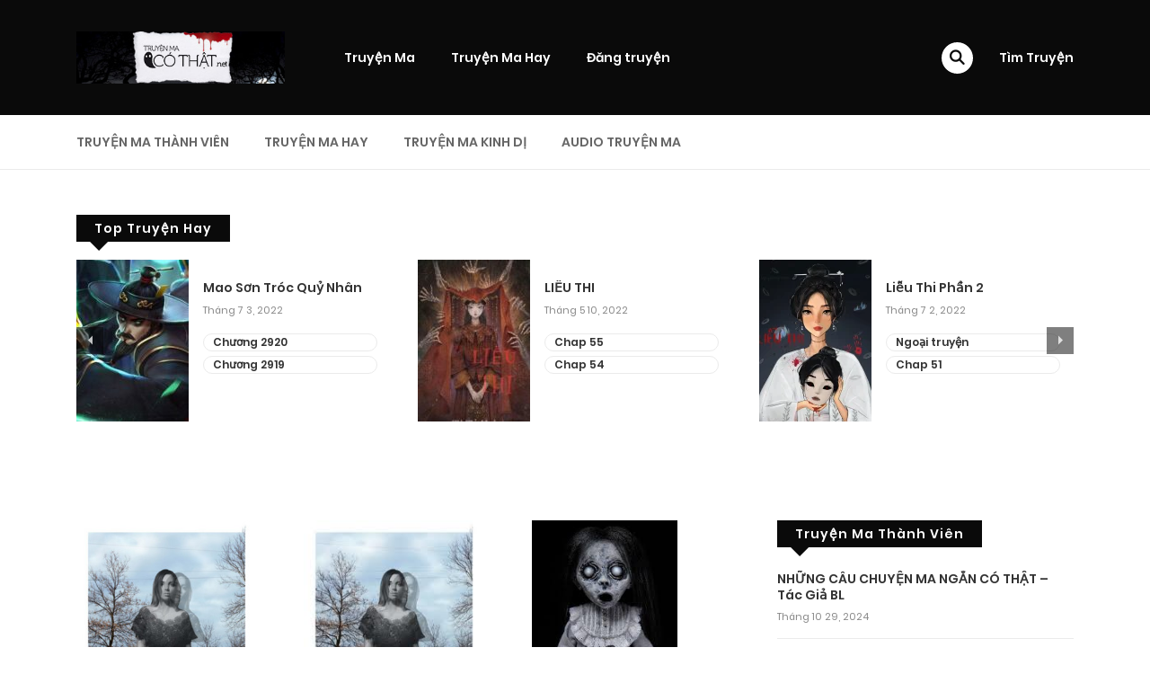

--- FILE ---
content_type: text/html; charset=UTF-8
request_url: https://truyenmacothat.net/tag/truyen-ma-tuyen-chon-2/
body_size: 22633
content:
<!DOCTYPE html>
<html lang="vi">
<head>
    <meta charset="UTF-8">
    <meta name="viewport" content="width=device-width, initial-scale=1">
    <link rel="profile" href="https://gmpg.org/xfn/11">
    <link rel="pingback" href="https://truyenmacothat.net/xmlrpc.php">

	

	<meta name='robots' content='index, follow, max-image-preview:large, max-snippet:-1, max-video-preview:-1' />
	<style>img:is([sizes="auto" i], [sizes^="auto," i]) { contain-intrinsic-size: 3000px 1500px }</style>
	
	<!-- This site is optimized with the Yoast SEO plugin v26.8 - https://yoast.com/product/yoast-seo-wordpress/ -->
	<title>truyen ma tuyen chon Archives | Truyện Ma Có Thật</title>
	<link rel="canonical" href="https://truyenmacothat.net/tag/truyen-ma-tuyen-chon-2/" />
	<script type="application/ld+json" class="yoast-schema-graph">{"@context":"https://schema.org","@graph":[{"@type":"CollectionPage","@id":"https://truyenmacothat.net/tag/truyen-ma-tuyen-chon-2/","url":"https://truyenmacothat.net/tag/truyen-ma-tuyen-chon-2/","name":"truyen ma tuyen chon Archives | Truyện Ma Có Thật","isPartOf":{"@id":"https://truyenmacothat.net/#website"},"primaryImageOfPage":{"@id":"https://truyenmacothat.net/tag/truyen-ma-tuyen-chon-2/#primaryimage"},"image":{"@id":"https://truyenmacothat.net/tag/truyen-ma-tuyen-chon-2/#primaryimage"},"thumbnailUrl":"https://truyenmacothat.net/wp-content/uploads/2013/05/ma-that-co-o-quang-ninh.jpg","breadcrumb":{"@id":"https://truyenmacothat.net/tag/truyen-ma-tuyen-chon-2/#breadcrumb"},"inLanguage":"vi"},{"@type":"ImageObject","inLanguage":"vi","@id":"https://truyenmacothat.net/tag/truyen-ma-tuyen-chon-2/#primaryimage","url":"https://truyenmacothat.net/wp-content/uploads/2013/05/ma-that-co-o-quang-ninh.jpg","contentUrl":"https://truyenmacothat.net/wp-content/uploads/2013/05/ma-that-co-o-quang-ninh.jpg","width":350,"height":359,"caption":"ma that co o quang ninh"},{"@type":"BreadcrumbList","@id":"https://truyenmacothat.net/tag/truyen-ma-tuyen-chon-2/#breadcrumb","itemListElement":[{"@type":"ListItem","position":1,"name":"Truyện Ma","item":"https://truyenmacothat.net/"},{"@type":"ListItem","position":2,"name":"truyen ma tuyen chon"}]},{"@type":"WebSite","@id":"https://truyenmacothat.net/#website","url":"https://truyenmacothat.net/","name":"Truyện Ma Có Thật","description":"Website Truyện Ma Cực Hay","potentialAction":[{"@type":"SearchAction","target":{"@type":"EntryPoint","urlTemplate":"https://truyenmacothat.net/?s={search_term_string}"},"query-input":{"@type":"PropertyValueSpecification","valueRequired":true,"valueName":"search_term_string"}}],"inLanguage":"vi"}]}</script>
	<!-- / Yoast SEO plugin. -->


<link rel="alternate" type="application/rss+xml" title="Dòng thông tin Truyện Ma Có Thật &raquo;" href="https://truyenmacothat.net/feed/" />
<link rel="alternate" type="application/rss+xml" title="Truyện Ma Có Thật &raquo; Dòng bình luận" href="https://truyenmacothat.net/comments/feed/" />
<link rel="alternate" type="application/rss+xml" title="Dòng thông tin cho Thẻ Truyện Ma Có Thật &raquo; truyen ma tuyen chon" href="https://truyenmacothat.net/tag/truyen-ma-tuyen-chon-2/feed/" />
<script type="text/javascript">
/* <![CDATA[ */
window._wpemojiSettings = {"baseUrl":"https:\/\/s.w.org\/images\/core\/emoji\/16.0.1\/72x72\/","ext":".png","svgUrl":"https:\/\/s.w.org\/images\/core\/emoji\/16.0.1\/svg\/","svgExt":".svg","source":{"concatemoji":"https:\/\/truyenmacothat.net\/wp-includes\/js\/wp-emoji-release.min.js?ver=6.8.3"}};
/*! This file is auto-generated */
!function(s,n){var o,i,e;function c(e){try{var t={supportTests:e,timestamp:(new Date).valueOf()};sessionStorage.setItem(o,JSON.stringify(t))}catch(e){}}function p(e,t,n){e.clearRect(0,0,e.canvas.width,e.canvas.height),e.fillText(t,0,0);var t=new Uint32Array(e.getImageData(0,0,e.canvas.width,e.canvas.height).data),a=(e.clearRect(0,0,e.canvas.width,e.canvas.height),e.fillText(n,0,0),new Uint32Array(e.getImageData(0,0,e.canvas.width,e.canvas.height).data));return t.every(function(e,t){return e===a[t]})}function u(e,t){e.clearRect(0,0,e.canvas.width,e.canvas.height),e.fillText(t,0,0);for(var n=e.getImageData(16,16,1,1),a=0;a<n.data.length;a++)if(0!==n.data[a])return!1;return!0}function f(e,t,n,a){switch(t){case"flag":return n(e,"\ud83c\udff3\ufe0f\u200d\u26a7\ufe0f","\ud83c\udff3\ufe0f\u200b\u26a7\ufe0f")?!1:!n(e,"\ud83c\udde8\ud83c\uddf6","\ud83c\udde8\u200b\ud83c\uddf6")&&!n(e,"\ud83c\udff4\udb40\udc67\udb40\udc62\udb40\udc65\udb40\udc6e\udb40\udc67\udb40\udc7f","\ud83c\udff4\u200b\udb40\udc67\u200b\udb40\udc62\u200b\udb40\udc65\u200b\udb40\udc6e\u200b\udb40\udc67\u200b\udb40\udc7f");case"emoji":return!a(e,"\ud83e\udedf")}return!1}function g(e,t,n,a){var r="undefined"!=typeof WorkerGlobalScope&&self instanceof WorkerGlobalScope?new OffscreenCanvas(300,150):s.createElement("canvas"),o=r.getContext("2d",{willReadFrequently:!0}),i=(o.textBaseline="top",o.font="600 32px Arial",{});return e.forEach(function(e){i[e]=t(o,e,n,a)}),i}function t(e){var t=s.createElement("script");t.src=e,t.defer=!0,s.head.appendChild(t)}"undefined"!=typeof Promise&&(o="wpEmojiSettingsSupports",i=["flag","emoji"],n.supports={everything:!0,everythingExceptFlag:!0},e=new Promise(function(e){s.addEventListener("DOMContentLoaded",e,{once:!0})}),new Promise(function(t){var n=function(){try{var e=JSON.parse(sessionStorage.getItem(o));if("object"==typeof e&&"number"==typeof e.timestamp&&(new Date).valueOf()<e.timestamp+604800&&"object"==typeof e.supportTests)return e.supportTests}catch(e){}return null}();if(!n){if("undefined"!=typeof Worker&&"undefined"!=typeof OffscreenCanvas&&"undefined"!=typeof URL&&URL.createObjectURL&&"undefined"!=typeof Blob)try{var e="postMessage("+g.toString()+"("+[JSON.stringify(i),f.toString(),p.toString(),u.toString()].join(",")+"));",a=new Blob([e],{type:"text/javascript"}),r=new Worker(URL.createObjectURL(a),{name:"wpTestEmojiSupports"});return void(r.onmessage=function(e){c(n=e.data),r.terminate(),t(n)})}catch(e){}c(n=g(i,f,p,u))}t(n)}).then(function(e){for(var t in e)n.supports[t]=e[t],n.supports.everything=n.supports.everything&&n.supports[t],"flag"!==t&&(n.supports.everythingExceptFlag=n.supports.everythingExceptFlag&&n.supports[t]);n.supports.everythingExceptFlag=n.supports.everythingExceptFlag&&!n.supports.flag,n.DOMReady=!1,n.readyCallback=function(){n.DOMReady=!0}}).then(function(){return e}).then(function(){var e;n.supports.everything||(n.readyCallback(),(e=n.source||{}).concatemoji?t(e.concatemoji):e.wpemoji&&e.twemoji&&(t(e.twemoji),t(e.wpemoji)))}))}((window,document),window._wpemojiSettings);
/* ]]> */
</script>

<style id='wp-emoji-styles-inline-css' type='text/css'>

	img.wp-smiley, img.emoji {
		display: inline !important;
		border: none !important;
		box-shadow: none !important;
		height: 1em !important;
		width: 1em !important;
		margin: 0 0.07em !important;
		vertical-align: -0.1em !important;
		background: none !important;
		padding: 0 !important;
	}
</style>
<link rel='stylesheet' id='wp-block-library-css' href='https://truyenmacothat.net/wp-includes/css/dist/block-library/style.min.css?ver=6.8.3' type='text/css' media='all' />
<style id='wp-block-library-theme-inline-css' type='text/css'>
.wp-block-audio :where(figcaption){color:#555;font-size:13px;text-align:center}.is-dark-theme .wp-block-audio :where(figcaption){color:#ffffffa6}.wp-block-audio{margin:0 0 1em}.wp-block-code{border:1px solid #ccc;border-radius:4px;font-family:Menlo,Consolas,monaco,monospace;padding:.8em 1em}.wp-block-embed :where(figcaption){color:#555;font-size:13px;text-align:center}.is-dark-theme .wp-block-embed :where(figcaption){color:#ffffffa6}.wp-block-embed{margin:0 0 1em}.blocks-gallery-caption{color:#555;font-size:13px;text-align:center}.is-dark-theme .blocks-gallery-caption{color:#ffffffa6}:root :where(.wp-block-image figcaption){color:#555;font-size:13px;text-align:center}.is-dark-theme :root :where(.wp-block-image figcaption){color:#ffffffa6}.wp-block-image{margin:0 0 1em}.wp-block-pullquote{border-bottom:4px solid;border-top:4px solid;color:currentColor;margin-bottom:1.75em}.wp-block-pullquote cite,.wp-block-pullquote footer,.wp-block-pullquote__citation{color:currentColor;font-size:.8125em;font-style:normal;text-transform:uppercase}.wp-block-quote{border-left:.25em solid;margin:0 0 1.75em;padding-left:1em}.wp-block-quote cite,.wp-block-quote footer{color:currentColor;font-size:.8125em;font-style:normal;position:relative}.wp-block-quote:where(.has-text-align-right){border-left:none;border-right:.25em solid;padding-left:0;padding-right:1em}.wp-block-quote:where(.has-text-align-center){border:none;padding-left:0}.wp-block-quote.is-large,.wp-block-quote.is-style-large,.wp-block-quote:where(.is-style-plain){border:none}.wp-block-search .wp-block-search__label{font-weight:700}.wp-block-search__button{border:1px solid #ccc;padding:.375em .625em}:where(.wp-block-group.has-background){padding:1.25em 2.375em}.wp-block-separator.has-css-opacity{opacity:.4}.wp-block-separator{border:none;border-bottom:2px solid;margin-left:auto;margin-right:auto}.wp-block-separator.has-alpha-channel-opacity{opacity:1}.wp-block-separator:not(.is-style-wide):not(.is-style-dots){width:100px}.wp-block-separator.has-background:not(.is-style-dots){border-bottom:none;height:1px}.wp-block-separator.has-background:not(.is-style-wide):not(.is-style-dots){height:2px}.wp-block-table{margin:0 0 1em}.wp-block-table td,.wp-block-table th{word-break:normal}.wp-block-table :where(figcaption){color:#555;font-size:13px;text-align:center}.is-dark-theme .wp-block-table :where(figcaption){color:#ffffffa6}.wp-block-video :where(figcaption){color:#555;font-size:13px;text-align:center}.is-dark-theme .wp-block-video :where(figcaption){color:#ffffffa6}.wp-block-video{margin:0 0 1em}:root :where(.wp-block-template-part.has-background){margin-bottom:0;margin-top:0;padding:1.25em 2.375em}
</style>
<style id='classic-theme-styles-inline-css' type='text/css'>
/*! This file is auto-generated */
.wp-block-button__link{color:#fff;background-color:#32373c;border-radius:9999px;box-shadow:none;text-decoration:none;padding:calc(.667em + 2px) calc(1.333em + 2px);font-size:1.125em}.wp-block-file__button{background:#32373c;color:#fff;text-decoration:none}
</style>
<style id='global-styles-inline-css' type='text/css'>
:root{--wp--preset--aspect-ratio--square: 1;--wp--preset--aspect-ratio--4-3: 4/3;--wp--preset--aspect-ratio--3-4: 3/4;--wp--preset--aspect-ratio--3-2: 3/2;--wp--preset--aspect-ratio--2-3: 2/3;--wp--preset--aspect-ratio--16-9: 16/9;--wp--preset--aspect-ratio--9-16: 9/16;--wp--preset--color--black: #000000;--wp--preset--color--cyan-bluish-gray: #abb8c3;--wp--preset--color--white: #ffffff;--wp--preset--color--pale-pink: #f78da7;--wp--preset--color--vivid-red: #cf2e2e;--wp--preset--color--luminous-vivid-orange: #ff6900;--wp--preset--color--luminous-vivid-amber: #fcb900;--wp--preset--color--light-green-cyan: #7bdcb5;--wp--preset--color--vivid-green-cyan: #00d084;--wp--preset--color--pale-cyan-blue: #8ed1fc;--wp--preset--color--vivid-cyan-blue: #0693e3;--wp--preset--color--vivid-purple: #9b51e0;--wp--preset--gradient--vivid-cyan-blue-to-vivid-purple: linear-gradient(135deg,rgba(6,147,227,1) 0%,rgb(155,81,224) 100%);--wp--preset--gradient--light-green-cyan-to-vivid-green-cyan: linear-gradient(135deg,rgb(122,220,180) 0%,rgb(0,208,130) 100%);--wp--preset--gradient--luminous-vivid-amber-to-luminous-vivid-orange: linear-gradient(135deg,rgba(252,185,0,1) 0%,rgba(255,105,0,1) 100%);--wp--preset--gradient--luminous-vivid-orange-to-vivid-red: linear-gradient(135deg,rgba(255,105,0,1) 0%,rgb(207,46,46) 100%);--wp--preset--gradient--very-light-gray-to-cyan-bluish-gray: linear-gradient(135deg,rgb(238,238,238) 0%,rgb(169,184,195) 100%);--wp--preset--gradient--cool-to-warm-spectrum: linear-gradient(135deg,rgb(74,234,220) 0%,rgb(151,120,209) 20%,rgb(207,42,186) 40%,rgb(238,44,130) 60%,rgb(251,105,98) 80%,rgb(254,248,76) 100%);--wp--preset--gradient--blush-light-purple: linear-gradient(135deg,rgb(255,206,236) 0%,rgb(152,150,240) 100%);--wp--preset--gradient--blush-bordeaux: linear-gradient(135deg,rgb(254,205,165) 0%,rgb(254,45,45) 50%,rgb(107,0,62) 100%);--wp--preset--gradient--luminous-dusk: linear-gradient(135deg,rgb(255,203,112) 0%,rgb(199,81,192) 50%,rgb(65,88,208) 100%);--wp--preset--gradient--pale-ocean: linear-gradient(135deg,rgb(255,245,203) 0%,rgb(182,227,212) 50%,rgb(51,167,181) 100%);--wp--preset--gradient--electric-grass: linear-gradient(135deg,rgb(202,248,128) 0%,rgb(113,206,126) 100%);--wp--preset--gradient--midnight: linear-gradient(135deg,rgb(2,3,129) 0%,rgb(40,116,252) 100%);--wp--preset--font-size--small: 13px;--wp--preset--font-size--medium: 20px;--wp--preset--font-size--large: 36px;--wp--preset--font-size--x-large: 42px;--wp--preset--spacing--20: 0.44rem;--wp--preset--spacing--30: 0.67rem;--wp--preset--spacing--40: 1rem;--wp--preset--spacing--50: 1.5rem;--wp--preset--spacing--60: 2.25rem;--wp--preset--spacing--70: 3.38rem;--wp--preset--spacing--80: 5.06rem;--wp--preset--shadow--natural: 6px 6px 9px rgba(0, 0, 0, 0.2);--wp--preset--shadow--deep: 12px 12px 50px rgba(0, 0, 0, 0.4);--wp--preset--shadow--sharp: 6px 6px 0px rgba(0, 0, 0, 0.2);--wp--preset--shadow--outlined: 6px 6px 0px -3px rgba(255, 255, 255, 1), 6px 6px rgba(0, 0, 0, 1);--wp--preset--shadow--crisp: 6px 6px 0px rgba(0, 0, 0, 1);}:where(.is-layout-flex){gap: 0.5em;}:where(.is-layout-grid){gap: 0.5em;}body .is-layout-flex{display: flex;}.is-layout-flex{flex-wrap: wrap;align-items: center;}.is-layout-flex > :is(*, div){margin: 0;}body .is-layout-grid{display: grid;}.is-layout-grid > :is(*, div){margin: 0;}:where(.wp-block-columns.is-layout-flex){gap: 2em;}:where(.wp-block-columns.is-layout-grid){gap: 2em;}:where(.wp-block-post-template.is-layout-flex){gap: 1.25em;}:where(.wp-block-post-template.is-layout-grid){gap: 1.25em;}.has-black-color{color: var(--wp--preset--color--black) !important;}.has-cyan-bluish-gray-color{color: var(--wp--preset--color--cyan-bluish-gray) !important;}.has-white-color{color: var(--wp--preset--color--white) !important;}.has-pale-pink-color{color: var(--wp--preset--color--pale-pink) !important;}.has-vivid-red-color{color: var(--wp--preset--color--vivid-red) !important;}.has-luminous-vivid-orange-color{color: var(--wp--preset--color--luminous-vivid-orange) !important;}.has-luminous-vivid-amber-color{color: var(--wp--preset--color--luminous-vivid-amber) !important;}.has-light-green-cyan-color{color: var(--wp--preset--color--light-green-cyan) !important;}.has-vivid-green-cyan-color{color: var(--wp--preset--color--vivid-green-cyan) !important;}.has-pale-cyan-blue-color{color: var(--wp--preset--color--pale-cyan-blue) !important;}.has-vivid-cyan-blue-color{color: var(--wp--preset--color--vivid-cyan-blue) !important;}.has-vivid-purple-color{color: var(--wp--preset--color--vivid-purple) !important;}.has-black-background-color{background-color: var(--wp--preset--color--black) !important;}.has-cyan-bluish-gray-background-color{background-color: var(--wp--preset--color--cyan-bluish-gray) !important;}.has-white-background-color{background-color: var(--wp--preset--color--white) !important;}.has-pale-pink-background-color{background-color: var(--wp--preset--color--pale-pink) !important;}.has-vivid-red-background-color{background-color: var(--wp--preset--color--vivid-red) !important;}.has-luminous-vivid-orange-background-color{background-color: var(--wp--preset--color--luminous-vivid-orange) !important;}.has-luminous-vivid-amber-background-color{background-color: var(--wp--preset--color--luminous-vivid-amber) !important;}.has-light-green-cyan-background-color{background-color: var(--wp--preset--color--light-green-cyan) !important;}.has-vivid-green-cyan-background-color{background-color: var(--wp--preset--color--vivid-green-cyan) !important;}.has-pale-cyan-blue-background-color{background-color: var(--wp--preset--color--pale-cyan-blue) !important;}.has-vivid-cyan-blue-background-color{background-color: var(--wp--preset--color--vivid-cyan-blue) !important;}.has-vivid-purple-background-color{background-color: var(--wp--preset--color--vivid-purple) !important;}.has-black-border-color{border-color: var(--wp--preset--color--black) !important;}.has-cyan-bluish-gray-border-color{border-color: var(--wp--preset--color--cyan-bluish-gray) !important;}.has-white-border-color{border-color: var(--wp--preset--color--white) !important;}.has-pale-pink-border-color{border-color: var(--wp--preset--color--pale-pink) !important;}.has-vivid-red-border-color{border-color: var(--wp--preset--color--vivid-red) !important;}.has-luminous-vivid-orange-border-color{border-color: var(--wp--preset--color--luminous-vivid-orange) !important;}.has-luminous-vivid-amber-border-color{border-color: var(--wp--preset--color--luminous-vivid-amber) !important;}.has-light-green-cyan-border-color{border-color: var(--wp--preset--color--light-green-cyan) !important;}.has-vivid-green-cyan-border-color{border-color: var(--wp--preset--color--vivid-green-cyan) !important;}.has-pale-cyan-blue-border-color{border-color: var(--wp--preset--color--pale-cyan-blue) !important;}.has-vivid-cyan-blue-border-color{border-color: var(--wp--preset--color--vivid-cyan-blue) !important;}.has-vivid-purple-border-color{border-color: var(--wp--preset--color--vivid-purple) !important;}.has-vivid-cyan-blue-to-vivid-purple-gradient-background{background: var(--wp--preset--gradient--vivid-cyan-blue-to-vivid-purple) !important;}.has-light-green-cyan-to-vivid-green-cyan-gradient-background{background: var(--wp--preset--gradient--light-green-cyan-to-vivid-green-cyan) !important;}.has-luminous-vivid-amber-to-luminous-vivid-orange-gradient-background{background: var(--wp--preset--gradient--luminous-vivid-amber-to-luminous-vivid-orange) !important;}.has-luminous-vivid-orange-to-vivid-red-gradient-background{background: var(--wp--preset--gradient--luminous-vivid-orange-to-vivid-red) !important;}.has-very-light-gray-to-cyan-bluish-gray-gradient-background{background: var(--wp--preset--gradient--very-light-gray-to-cyan-bluish-gray) !important;}.has-cool-to-warm-spectrum-gradient-background{background: var(--wp--preset--gradient--cool-to-warm-spectrum) !important;}.has-blush-light-purple-gradient-background{background: var(--wp--preset--gradient--blush-light-purple) !important;}.has-blush-bordeaux-gradient-background{background: var(--wp--preset--gradient--blush-bordeaux) !important;}.has-luminous-dusk-gradient-background{background: var(--wp--preset--gradient--luminous-dusk) !important;}.has-pale-ocean-gradient-background{background: var(--wp--preset--gradient--pale-ocean) !important;}.has-electric-grass-gradient-background{background: var(--wp--preset--gradient--electric-grass) !important;}.has-midnight-gradient-background{background: var(--wp--preset--gradient--midnight) !important;}.has-small-font-size{font-size: var(--wp--preset--font-size--small) !important;}.has-medium-font-size{font-size: var(--wp--preset--font-size--medium) !important;}.has-large-font-size{font-size: var(--wp--preset--font-size--large) !important;}.has-x-large-font-size{font-size: var(--wp--preset--font-size--x-large) !important;}
:where(.wp-block-post-template.is-layout-flex){gap: 1.25em;}:where(.wp-block-post-template.is-layout-grid){gap: 1.25em;}
:where(.wp-block-columns.is-layout-flex){gap: 2em;}:where(.wp-block-columns.is-layout-grid){gap: 2em;}
:root :where(.wp-block-pullquote){font-size: 1.5em;line-height: 1.6;}
</style>
<link rel='stylesheet' id='ct-shortcode-css' href='https://truyenmacothat.net/wp-content/plugins/madara-shortcodes/shortcodes/css/shortcodes.css?ver=6.8.3' type='text/css' media='all' />
<link rel='stylesheet' id='fontawesome-css' href='https://truyenmacothat.net/wp-content/themes/madara/app/lib/fontawesome/web-fonts-with-css/css/all.min.css?ver=5.15.3' type='text/css' media='all' />
<link rel='stylesheet' id='ionicons-css' href='https://truyenmacothat.net/wp-content/themes/madara/css/fonts/ionicons/css/ionicons.min.css?ver=4.5.10' type='text/css' media='all' />
<link rel='stylesheet' id='madara-icons-css' href='https://truyenmacothat.net/wp-content/themes/madara/css/fonts/ct-icon/ct-icon.css?ver=6.8.3' type='text/css' media='all' />
<link rel='stylesheet' id='bootstrap-css' href='https://truyenmacothat.net/wp-content/themes/madara/css/bootstrap.min.css?ver=4.3.1' type='text/css' media='all' />
<link rel='stylesheet' id='slick-css' href='https://truyenmacothat.net/wp-content/themes/madara/js/slick/slick.css?ver=1.9.0' type='text/css' media='all' />
<link rel='stylesheet' id='slick-theme-css' href='https://truyenmacothat.net/wp-content/themes/madara/js/slick/slick-theme.css?ver=6.8.3' type='text/css' media='all' />
<link rel='stylesheet' id='loaders-css' href='https://truyenmacothat.net/wp-content/themes/madara/css/loaders.min.css?ver=6.8.3' type='text/css' media='all' />
<link rel='stylesheet' id='madara-css-css' href='https://truyenmacothat.net/wp-content/themes/madara/style.css?ver=1.7.4.1' type='text/css' media='all' />
<style id='madara-css-inline-css' type='text/css'>
:root{ --madara-main-color: #0a0a0a}.c-blog__heading.style-2 i {
						  background: -webkit-linear-gradient(left, #0a0a0a 40%,#0a0a0a);
						  background: -o-linear-gradient(right, #0a0a0a 40%,#0a0a0a);
						  background: -moz-linear-gradient(right, #0a0a0a 40%,#0a0a0a);
						  background: linear-gradient(to right, #0a0a0a 40%,#0a0a0a);
					 ;}.c-blog__heading.style-2 i:after, .settings-page .nav-tabs-wrap ul.nav-tabs li.active:after { border-left-color: #0a0a0a ; }.site-header .main-navigation.style-1, .widget-heading, .widget.background:after, .c-blog__heading.style-2 i, .tab-wrap .c-nav-tabs ul.c-tabs-content li.active a:after, .tab-wrap .c-nav-tabs ul.c-tabs-content li:hover a:after, .tab-wrap .c-nav-tabs ul.c-tabs-content li a:after, .related-heading.font-nav, .c-blog__heading.style-3, .settings-page .nav-tabs-wrap ul.nav-tabs li.active a, .off-canvas {
						  background: -webkit-linear-gradient(left, #0a0a0a 40%,#0a0a0a);
						  background: -o-linear-gradient(right, #0a0a0a 40%,#0a0a0a);
						  background: -moz-linear-gradient(right, #0a0a0a 40%,#0a0a0a);
						  background: linear-gradient(to right, #0a0a0a 40%,#0a0a0a);
					 ;}.widget-heading:after, .related-heading.font-nav:after, .genres_wrap .c-blog__heading.style-3.active:after { border-top-color: #0a0a0a ;}body.modal-open .modal .modal-content a:hover, .tab-wrap .c-nav-tabs ul.c-tabs-content li.active a, .tab-wrap .c-nav-tabs ul.c-tabs-content li:hover a, body.search.search-results .search-wrap .tab-content-wrap .c-tabs-item .c-tabs-item__content .tab-summary .post-content .post-content_item .summary-content:not(.release-year) a:hover, body.search.search-results .search-wrap .tab-content-wrap .c-tabs-item .c-tabs-item__content .tab-summary .post-content .post-content_item .summary-content.release-year a:hover, .c-blog-post .entry-header .entry-meta .post-on:before, .manga-slider .slider__container .slick-dots li.slick-active button:before, .manga-slider .slider__container .slick-dots li button:hover:before, body.manga-page .profile-manga .tab-summary .summary_content_wrap .summary_content .post-status .manga-action .count-comment .action_icon a i, body.manga-page .profile-manga .tab-summary .summary_content_wrap .summary_content .post-status .manga-action .add-bookmark .action_icon a i, body.manga-page .profile-manga .tab-summary .summary_content_wrap .summary_content .post-status .manga-action .count-comment .action_detail a i, body.manga-page .profile-manga .tab-summary .summary_content_wrap .summary_content .post-status .manga-action .add-bookmark .action_detail a i, body.manga-page .profile-manga .post-title a, body.manga-page .content-readmore:hover, body.text-ui-light.manga-page .content-readmore:hover, .genres_wrap .genres__collapse .genres ul li a:hover, .genres_wrap .genres__collapse .genres ul li a:hover:before, .c-blog-post .entry-header .entry-meta .post-on .posted-on a:hover, body.search .c-search-header__wrapper #search-advanced .search-advanced-form .form-group.checkbox-group .checkbox label:hover, .site-header .main-navigation .search-navigation .menu-search .open-search-main-menu, .c-btn.c-btn_style-2, body.search .c-search-header__wrapper .search-content .btn-search-adv, body.reading-manga .entry-header .entry-header_wrap .action-icon ul li a, body.reading-manga .c-select-bottom .entry-header_wrap .action-icon ul li a, .widget.c-released .released-item-wrap ul.list-released li a:hover, body.manga-page .profile-manga .post-title h1, .genres_wrap .genres__collapse #genres ul li:hover a, .genres_wrap .genres__collapse #genres ul li:hover a:before, input[type=checkbox]:checked + label:before, input[type=radio]:checked + label:before, .genres_wrap a.btn-genres, .c-breadcrumb .breadcrumb li a:hover, body.search.search-results .search-wrap .tab-content-wrap .c-tabs-item .c-tabs-item__content .tab-summary .post-content .post-content_item.mg_genres .summary-content, body.page .c-page-content .c-page .c-page__content .page-content-listing .page-listing-item .page-item-detail .item-summary .list-chapter .chapter-item .vol a:hover, #hover-infor .item_thumb .post-title a, body.manga-page .version-chap:before, body.manga-page .content-readmore:hover, body.manga-page .chapter-readmore:hover, .icon-load-info, .c-blog-post .entry-header .entry-meta .post-on .c-blog__date .post-category a:hover, .woocommerce ul.products li.product .price, .woocommerce div.entry-summary p.price, .woocommerce div.entry-summary form.cart .variations .label, .woocommerce div.entry-summary form.cart .quantity-text, .widget_product_categories .product-categories li a:hover, .woocommerce ul.products li.product h2:hover, .woocommerce .c-woo-breadcrumb a:hover, .site-header .c-sub-header-nav .c-sub-nav_wrap .c-modal_item .c-user_item .c-user_menu a:hover, .site-header .c-sub-header-nav .c-sub-nav_wrap .sub-nav_content .sub-nav_list li:hover > a, .settings-page .action i.ion-ios-close:hover:before, .settings-page .list-chapter .chapter-item a:hover, .settings-page .tabs-content-wrap .tab-group-item .tab-item .history-content .item-infor .chapter span a, .settings-page .nav-tabs-wrap ul.nav-tabs li:not(.active):hover a, .main-color,.site-header .c-sub-header-nav .c-sub-nav_wrap .sub-nav_content .sub-nav_list li.menu-item-has-children.active > a,.woocommerce .woocommerce-ordering:after,.text-ui-light .widget.c-popular .popular-item-wrap .popular-content .chapter-item .chapter a:hover, body.text-ui-light .settings-page .list-chapter .chapter-item .chapter a:hover,body.search.text-ui-light .search-wrap .tab-content-wrap .c-tabs-item .c-tabs-item__content .tab-meta .latest-chap .chapter a:hover			{ color: #0a0a0a ;}.c-blog__heading.style-2 i:after{border-right-color:#0a0a0a !important}body.page.text-ui-light .c-page-content .c-page .c-page__content .page-content-listing .page-listing-item .page-item-detail .item-summary .list-chapter .chapter-item .chapter a:hover, .text-ui-light .widget.c-popular .popular-item-wrap .popular-content .chapter-item .chapter a:hover,#hover-infor .item_thumb .post-title a{color: #FFFFFF}.navigation-ajax .load-ajax:not(.show-loading):hover, body.manga-page .page-content-listing.single-page .listing-chapters_wrap > ul.main.version-chap .sub-chap > li:before, .shortcode-manga-chapters .listing-chapters_wrap > ul.main.version-chap .sub-chap > li:before, .c-wg-button-wrap .btn:hover, body.manga-page .page-content-listing.single-page .listing-chapters_wrap ul.main.version-chap .wp-manga-chapter:before, .site-header .search-main-menu form input[type=submit], .form-submit input[type=submit], #comments.comments-area #respond.comment-respond .comment-form .form-submit #submit, .c-btn.c-btn_style-1, .settings-page input[type="submit"], .settings-page .remove-all #delete-bookmark-manga, body.manga-page .page-content-listing.single-page .listing-chapters_wrap > ul.main.version-chap li .wp-manga-chapter:before, .woocommerce ul.products li.product .button, .woocommerce span.onsale, .woocommerce .widget_price_filter .price_slider_amount .button:not(:hover), .woocommerce .woocommerce-pagination .page-numbers li span.current, .woocommerce .woocommerce-pagination .page-numbers li .prev:hover, .woocommerce .woocommerce-pagination .page-numbers li .next:hover, .woocommerce div.entry-summary form.cart .single_add_to_cart_button,.post-password-form input[name="Submit"] { background: #0a0a0a ;}.navigation-ajax .load-ajax:not(.show-loading):hover, .popular-slider .slider__container .slider__item .slider__content .slider__content_item .chapter-item .chapter a:hover, body.search .c-search-header__wrapper .search-content .btn-search-adv.collapsed, .c-btn.c-btn_style-2, body.search .c-search-header__wrapper .search-content .btn-search-adv, .genres_wrap a.btn-genres, .wpcf7-validation-errors, .text-ui-light.woocommerce-page input[type="text"]:focus, .text-ui-light.woocommerce-page input[type="email"]:focus, .text-ui-light.woocommerce-page input[type="search"]:focus, .text-ui-light.woocommerce-page input[type="url"]:focus, .text-ui-light.woocommerce-page input[type="password"]:focus, .text-ui-light.woocommerce-page input[type="tel"]:focus, .text-ui-light.woocommerce-page .input-text:focus, .text-ui-light.woocommerce-page input[type="text"]:active, .text-ui-light.woocommerce-page input[type="email"]:active, .text-ui-light.woocommerce-page input[type="search"]:active, .text-ui-light.woocommerce-page input[type="url"]:active, .text-ui-light.woocommerce-page input[type="password"]:active, .text-ui-light.woocommerce-page input[type="tel"]:active, .text-ui-light.woocommerce-page .input-text:active, .text-ui-light.woocommerce-page input[type="text"]:hover, .text-ui-light.woocommerce-page input[type="email"]:hover, .text-ui-light.woocommerce-page input[type="search"]:hover, .text-ui-light.woocommerce-page input[type="url"]:hover, .text-ui-light.woocommerce-page input[type="password"]:hover, .text-ui-light.woocommerce-page input[type="tel"]:hover, .text-ui-light.woocommerce-page .input-text:hover, .text-ui-light.woocommerce-page select.orderby:hover  { border-color: #0a0a0a ;}body.search .c-search-header__wrapper .search-content .btn-search-adv.collapsed{background-color:#0a0a0a}.site-header .c-sub-header-nav .c-sub-nav_wrap .sub-nav_content .sub-nav_list > li.menu-item-has-children > ul.sub-menu, .site-header .c-sub-header-nav .c-sub-nav_wrap .c-modal_item .c-user_item .c-user_menu { border-bottom-color: #0a0a0a ;}.widget.widget_tag_cloud .tag-cloud-link:hover, body.page .c-page-content .c-page .c-page__content .page-content-listing .page-listing-item .page-item-detail .item-summary .list-chapter .chapter-item .chapter:hover, .popular-slider .slider__container .slider__item .slider__content .slider__content_item .chapter-item .chapter a:hover, .widget.c-popular .popular-item-wrap .popular-content .chapter-item .chapter:hover, .site-footer .top-footer .wrap_social_account ul.social_account__item li a, .site-content .main-col .item-tags ul li a:hover, .popular-slider .slider__container .slick-arrow:hover, .widget.background.widget_tag_cloud .tag-cloud-link:hover, .wp-pagenavi a:hover, body.search.search-results .search-wrap .tab-content-wrap .c-tabs-item .c-tabs-item__content .tab-meta .latest-chap .chapter:hover, .go-to-top:hover, .widget.c-popular .widget-view-more, body.search .c-search-header__wrapper .search-content .search-form .search-submit, body.reading-manga .entry-header .select-pagination .nav-links .nav-next a:not(:hover), body.reading-manga .c-select-bottom .select-pagination .nav-links .nav-next a:not(:hover), body.reading-manga .entry-header .entry-header_wrap .action-icon ul li:hover a, body.reading-manga .c-select-bottom .entry-header_wrap .action-icon ul li:hover a, .widget.c-released .released-search form [type="submit"], body.manga-page .profile-manga .tab-summary .loader-inner > div, .wpcf7-submit, .woocommerce #respond input#submit.alt, .woocommerce a.button.alt, .woocommerce button.button.alt, .woocommerce input.button.alt, .woocommerce .woocommerce-cart-form .cart button.button, .woocommerce .cart input.button:not(:hover), #adult_modal .modal-footer .btn.btn-primary:not(:hover), body.reading-manga .entry-header .select-pagination .nav-links > * a, body.reading-manga .c-select-bottom .select-pagination .nav-links > * a, .settings-page .list-chapter .chapter-item .chapter:hover, body.modal-open .modal .modal-content .modal-body .login .submit .wp-submit:not(:hover), .settings-page .tabs-content-wrap .my_account_orders a.button.view, .main-bg, #madara-comments.comments-area #respond.comment-respond .comment-form .form-submit #submit, body.search .c-search-header__wrapper .search-content .btn-search-adv { background-color: #0a0a0a ;}body.search.search-results .search-wrap .tab-content-wrap .c-tabs-item .c-tabs-item__content .tab-meta .latest-chap .chapter:hover a, .wp-pagenavi a:hover{color:#FFF !important}.item-thumb .quick-chapter-link{background: #0a0a0a;}            
            .page-content-listing.single-page li.wp-manga-chapter.unread a{color:#0a0a0a}
			#pageloader.spinners{
				position:fixed;
				top:0;
				left:0;
				width:100%;
				height:100%;
				z-index:99999;
				background:#222
			}
		
			p.madara-unyson{
				color: #FF0000;
			}
		
			.table.table-hover.list-bookmark tr:last-child td{
				text-align: center;
			}
		#adminmenu .wp-submenu li.current { display: none !important;}.show_tgmpa_version{ float: right; padding: 0em 1.5em 0.5em 0; }.tgmpa > h2{ font-size: 23px; font-weight: 400; line-height: 29px; margin: 0; padding: 9px 15px 4px 0;}.update-php{ width: 100%; height: 98%; min-height: 850px; padding-top: 1px; }.c-blog-post .entry-content .entry-content_wrap .read-container img.alignleft { margin: 10px 30px 10px 0 !important; } .c-blog-post .entry-content .entry-content_wrap .read-container img.alignright { margin: 10px 0px 10px 30px !important; } .read-container i.fas.fa-spinner.fa-spin{ font-size: 31px; color: #888; }.c-blog-post .entry-content .entry-content_wrap .read-container img{ cursor : pointer; }.choose-avatar .loading-overlay {
			position: absolute;
			top: 0;
			left: 0;
			right: 0;
			bottom: 0;
			background-color: rgba(255, 255, 255, 0.72);
			z-index: 1;
			display: none;
		}

		.choose-avatar .loading-overlay i.fas.fa-spinner {
			font-size: 40px;
			color: #ec3348;
		}

		.choose-avatar .loading-overlay .loading-icon {
			position: absolute;
			top: 50%;
			left: 50%;
			transform: translate(-50%,-50%);
		}

		.choose-avatar.uploading .loading-overlay {
			display: block;
		}.site-header .c-sub-header-nav .entry-header {
			display: none;
			margin-bottom: 15px;
		}

		.site-header .c-sub-header-nav.sticky .entry-header {
			display: block;
		}

		.site-header .c-sub-header-nav.hide-sticky-menu.sticky .c-sub-nav_wrap{
			display:none;
		}
		.site-header .c-sub-header-nav.hide-sticky-menu .entry-header{
			margin-top:15px;
		}
		@media (max-width: 480px) {.c-blog-post .entry-content .entry-content_wrap .reading-content{margin-left:-15px;margin-right:-15px}}
        .settings-page table.list-bookmark > tbody tr td > div.mange-name:before {
            content: "Manga Name";
          }
          .settings-page table.list-bookmark > tbody tr td > div.action:before {
            content: "Edit";
          }
          .settings-page table.list-bookmark > tbody tr td > div.post-on:before {            
            content: "Updated Time";
          }

</style>
<script type="text/javascript" src="https://truyenmacothat.net/wp-includes/js/jquery/jquery.min.js?ver=3.7.1" id="jquery-core-js"></script>
<script type="text/javascript" src="https://truyenmacothat.net/wp-includes/js/jquery/jquery-migrate.min.js?ver=3.4.1" id="jquery-migrate-js"></script>
<link rel="https://api.w.org/" href="https://truyenmacothat.net/wp-json/" /><link rel="alternate" title="JSON" type="application/json" href="https://truyenmacothat.net/wp-json/wp/v2/tags/8" /><link rel="EditURI" type="application/rsd+xml" title="RSD" href="https://truyenmacothat.net/xmlrpc.php?rsd" />
<meta name="generator" content="WordPress 6.8.3" />
<link rel="icon" href="https://truyenmacothat.net/wp-content/uploads/2020/05/cropped-unnamed-32x32.png" sizes="32x32" />
<link rel="icon" href="https://truyenmacothat.net/wp-content/uploads/2020/05/cropped-unnamed-192x192.png" sizes="192x192" />
<link rel="apple-touch-icon" href="https://truyenmacothat.net/wp-content/uploads/2020/05/cropped-unnamed-180x180.png" />
<meta name="msapplication-TileImage" content="https://truyenmacothat.net/wp-content/uploads/2020/05/cropped-unnamed-270x270.png" />
<meta property="og:image" content="http://truyenmacothat.net/wp-content/uploads/2013/06/banner-truyenma.jpg"/>
<meta property="og:site_name" content="Truyện Ma Có Thật"/>
<meta property="fb:app_id" content="" />
<meta property="og:title" content="Truyện Ma Có Thậttruyen ma tuyen chon Archives | Truyện Ma Có Thật"/>
<meta property="og:description" content="Website Truyện Ma Cực Hay"/>
<meta name="twitter:card" content="summary" />
<meta name="twitter:site" content="@Truyện Ma Có Thật" />
<meta name="twitter:title" content="Truyện Ma Có Thậttruyen ma tuyen chon Archives | Truyện Ma Có Thật" />
<meta name="twitter:description" content="Website Truyện Ma Cực Hay" />
<meta name="twitter:image" content="http://truyenmacothat.net/wp-content/uploads/2013/06/banner-truyenma.jpg" />
<meta name="description" content="Website Truyện Ma Cực Hay" /><meta name="generator" content="Powered by Madara - A powerful manga, novel theme from Mangabooth.com" />
</head>

<body class="archive tag tag-truyen-ma-tuyen-chon-2 tag-8 wp-embed-responsive wp-theme-madara page header-style-1 is-sidebar text-ui-dark">




<div class="wrap">
    <div class="body-wrap">
		        <header class="site-header">
            <div class="c-header__top">
                <ul class="search-main-menu">
                    <li>
                        <form id="blog-post-search" class="ajax" action="https://truyenmacothat.net/" method="get">
                            <input type="text" placeholder="Search..." name="s" value="">
                            <input type="submit" value="Search">
                            <div class="loader-inner line-scale">
                                <div></div>
                                <div></div>
                                <div></div>
                                <div></div>
                                <div></div>
                            </div>
                        </form>
                    </li>
                </ul>
                <div class="main-navigation style-1 ">
                    <div class="container ">
                        <div class="row">
                            <div class="col-md-12">
                                <div class="main-navigation_wrap">
                                    <div class="wrap_branding">
                                        <a class="logo" href="https://truyenmacothat.net/" title="Truyện Ma Có Thật">
											                                            <img class="img-responsive" src="https://truyenmacothat.net/wp-content/uploads/2013/06/banner-truyenma.jpg" alt="Truyện Ma Có Thật" />
                                        </a>
                                    </div>

									    <div class="main-menu">
		<ul class="nav navbar-nav main-navbar"><li id="menu-item-26554" class="menu-item menu-item-type-custom menu-item-object-custom menu-item-home menu-item-26554"><a href="https://truyenmacothat.net/">Truyện Ma</a></li>
<li id="menu-item-15966" class="menu-item menu-item-type-taxonomy menu-item-object-wp-manga-genre menu-item-15966"><a href="https://truyenmacothat.net/the-loai/truyen-ma-hay/">Truyện Ma Hay</a></li>
<li id="menu-item-19009" class="menu-item menu-item-type-custom menu-item-object-custom menu-item-19009"><a href="https://truyenmacothat.net/dang-truyen">Đăng truyện</a></li>
</ul>    </div>

    <div class="search-navigation search-sidebar">

					<div id="manga-search-2" class="widget col-12 col-md-12   default  no-icon heading-style-1 manga-widget widget-manga-search"><div class="widget__inner manga-widget widget-manga-search__inner c-widget-wrap"><div class="widget-content">
		<div class="search-navigation__wrap">

			<script>
	jQuery(document).ready(function ($) {
		if ($('.c-header__top .manga-search-form').length !== 0 && $('.c-header__top .manga-search-form.search-form').length !== 0) {

			$('form#blog-post-search').append('<input type="hidden" name="post_type" value="wp-manga">');

			$('form#blog-post-search').addClass("manga-search-form");

			$('form#blog-post-search input[name="s"]').addClass("manga-search-field");

			$('form.manga-search-form.ajax input.manga-search-field').each(function(){

			var searchIcon = $(this).parent().children('.ion-ios-search-strong');

			var append = $(this).parent();

			$(this).autocomplete({
				appendTo: append,
				source: function( request, resp ) {
					$.ajax({
						url: manga.ajax_url,
						type: 'POST',
						dataType: 'json',
						data: {
							action: 'wp-manga-search-manga',
							title: request.term,
						},
						success: function( data ) {
							resp( $.map( data.data, function( item ) {
								if ( true == data.success ) {
									return {
										label: item.title,
										value: item.title,
										url: item.url,
										type: item.type
									}
								} else {
									return {
										label: item.message,
										value: item.message,
										type: item.type,
										click: false
									}
								}
							}))
						}
					});
				},
				select: function( e, ui ) {
					if ( ui.item.url ) {
						window.location.href = ui.item.url;
					} else {
						if ( ui.item.click ) {
							return true;
						} else {
							return false;
						}
					}
				},
				open: function( e, ui ) {
					var acData = $(this).data( 'uiAutocomplete' );
					acData.menu.element.addClass('manga-autocomplete').find('li div').each(function(){
						var $self = $(this),
							keyword = $.trim( acData.term ).split(' ').join('|');
						$self.html( $self.text().replace( new RegExp( "(" + keyword + ")", "gi" ), '<span class="manga-text-highlight">$1</span>' ) );
					});
				}
			}).autocomplete( "instance" )._renderItem = function( ul, item ) {
				  return $( "<li class='search-item'>" )
					.append( "<div class='manga-type-" + item.type + "'>" + item.label + "</div>" )
					.appendTo( ul );
			};
		});
		}
	});
</script>
<ul class="main-menu-search nav-menu">
    <li class="menu-search">
        <a href="javascript:;" class="open-search-main-menu"> <i class="icon ion-ios-search"></i>
            <i class="icon ion-android-close"></i> </a>
        <ul class="search-main-menu">
            <li>
                <form class="manga-search-form search-form ajax" action="https://truyenmacothat.net/" method="get">
                    <input class="manga-search-field" type="text" placeholder="Search..." name="s" value="">
                    <input type="hidden" name="post_type" value="wp-manga"> <i class="icon ion-ios-search"></i>
                    <div class="loader-inner ball-clip-rotate-multiple">
                        <div></div>
                        <div></div>
                    </div>
                    <input type="submit" value="Search">
                </form>
            </li>
        </ul>
    </li>
</ul>

					<div class="link-adv-search">
				<a href="https://truyenmacothat.net/?s=&#038;post_type=wp-manga">Tìm Truyện</a>
			</div>
		
		</div>

		</div></div></div>				
    </div>
    <div class="c-togle__menu">
        <button type="button" class="menu_icon__open">
            <span></span> <span></span> <span></span>
        </button>
    </div>

                                </div>
                            </div>
                        </div>
                    </div>
                </div>
            </div>

			
<div class="mobile-menu menu-collapse off-canvas">
    <div class="close-nav">
        <button class="menu_icon__close">
            <span></span> <span></span>
        </button>
    </div>

	
    <nav class="off-menu">
		<ul id="menu-truyen-ma-new-1" class="nav navbar-nav main-navbar"><li id="nav-menu-item-26554" class="main-menu-item menu-item-depth-0 menu-item menu-item-type-custom menu-item-object-custom menu-item-home"><a href="https://truyenmacothat.net/" class="menu-link  main-menu-link">Truyện Ma </a></li>
<li id="nav-menu-item-15966" class="main-menu-item menu-item-depth-0 menu-item menu-item-type-taxonomy menu-item-object-wp-manga-genre"><a href="https://truyenmacothat.net/the-loai/truyen-ma-hay/" class="menu-link  main-menu-link">Truyện Ma Hay </a></li>
<li id="nav-menu-item-19009" class="main-menu-item menu-item-depth-0 menu-item menu-item-type-custom menu-item-object-custom"><a href="https://truyenmacothat.net/dang-truyen" class="menu-link  main-menu-link">Đăng truyện </a></li>
</ul>    </nav>
	
	<div class="center"></div>
</div>
			        <div class=" c-sub-header-nav with-border  ">
            <div class="container ">
                <div class="c-sub-nav_wrap">
                    <div class="sub-nav_content">
						
												
						                        <ul class="sub-nav_list list-inline second-menu">
							<li id="menu-item-26550" class="menu-item menu-item-type-taxonomy menu-item-object-category menu-item-26550"><a href="https://truyenmacothat.net/truyen-ma-thanh-vien/">Truyện Ma Thành Viên</a></li>
<li id="menu-item-26551" class="menu-item menu-item-type-taxonomy menu-item-object-wp-manga-genre menu-item-26551"><a href="https://truyenmacothat.net/the-loai/truyen-ma-hay/">Truyện Ma Hay</a></li>
<li id="menu-item-31979" class="menu-item menu-item-type-taxonomy menu-item-object-wp-manga-genre menu-item-31979"><a href="https://truyenmacothat.net/the-loai/truyen-ma-kinh-di/">Truyện Ma Kinh Dị</a></li>
<li id="menu-item-26553" class="menu-item menu-item-type-taxonomy menu-item-object-wp-manga-genre menu-item-26553"><a href="https://truyenmacothat.net/the-loai/audio-truyen-ma/">Audio Truyện Ma</a></li>
	
								<i class="mobile-icon icon ion-md-more"></i>
								                            
                        </ul>
						                    </div>

					                </div>

				            </div>
        </div>

	
        </header>

		
			                <div class="c-sidebar c-top-sidebar" style=" padding:" >
                    <div class="container c-container">
                        <div class="row c-row">
							<div id="manga-popular-slider-2" class="widget col-12 col-md-12   default  no-icon heading-style-1 manga-widget widget-manga-popular-slider"><div class="widget__inner manga-widget widget-manga-popular-slider__inner c-widget-wrap">
            <div class="popular-slider style-3" data-autoplay="0" data-style="style-2" data-count="4">
				<div class="widget-heading font-nav"><h5 class="heading">Top Truyện Hay</h5></div><div class="widget-content">                <div class="slider__container" role="toolbar">

					<div class="slider__item">
    <div class="item__wrap ">

		            <div class="slider__thumb">
                <div class="slider__thumb_item c-image-hover">
					                    <a href="https://truyenmacothat.net/truyen/mao-son-troc-quy-nhan/">
						<img width="125" height="180"  src="https://truyenmacothat.net/wp-content/uploads/2022/02/mao-son-125x180.jpg" srcset="https://truyenmacothat.net/wp-content/uploads/2022/02/mao-son-125x180.jpg 125w, https://truyenmacothat.net/wp-content/uploads/2022/02/mao-son-193x278.jpg 193w" sizes="(max-width: 125px) 100vw, 125px" class="img-responsive" style=""  alt="mao-son"/>                        <div class="slider-overlay"></div>
                    </a>
                </div>
            </div>
		
        <div class="slider__content">
            <div class="slider__content_item">
                <div class="post-title font-title">
                    <h4>
                        <a href="https://truyenmacothat.net/truyen/mao-son-troc-quy-nhan/">Mao Sơn Tróc Quỷ Nhân</a>
                    </h4>
                </div>
								                    <div class="post-on font-meta">
                        <span>
                            Tháng 7 3, 2022                        </span>
                    </div>
				
                <div class="chapter-item ">
					
								                                    <span class="chapter ">
                                        <a href="https://truyenmacothat.net/truyen/mao-son-troc-quy-nhan/chuong-2920/">Chương 2920</a>
                                    </span>
								
							
								                                    <span class="chapter ">
                                        <a href="https://truyenmacothat.net/truyen/mao-son-troc-quy-nhan/chuong-2919/">Chương 2919</a>
                                    </span>
								
							                </div>
            </div>
        </div>

    </div>
</div>
<div class="slider__item">
    <div class="item__wrap ">

		            <div class="slider__thumb">
                <div class="slider__thumb_item c-image-hover">
					                    <a href="https://truyenmacothat.net/truyen/lieu-thi/">
						<img width="125" height="180"  src="https://truyenmacothat.net/wp-content/uploads/2022/05/lieu-thi-125x180.jpg" srcset="https://truyenmacothat.net/wp-content/uploads/2022/05/lieu-thi-125x180.jpg 125w, https://truyenmacothat.net/wp-content/uploads/2022/05/lieu-thi-193x278.jpg 193w" sizes="(max-width: 125px) 100vw, 125px" class="img-responsive" style=""  alt="lieu-thi"/>                        <div class="slider-overlay"></div>
                    </a>
                </div>
            </div>
		
        <div class="slider__content">
            <div class="slider__content_item">
                <div class="post-title font-title">
                    <h4>
                        <a href="https://truyenmacothat.net/truyen/lieu-thi/">LIỄU THI</a>
                    </h4>
                </div>
								                    <div class="post-on font-meta">
                        <span>
                            Tháng 5 10, 2022                        </span>
                    </div>
				
                <div class="chapter-item ">
					
								                                    <span class="chapter ">
                                        <a href="https://truyenmacothat.net/truyen/lieu-thi/chap-55/">Chap 55 </a>
                                    </span>
								
							
								                                    <span class="chapter ">
                                        <a href="https://truyenmacothat.net/truyen/lieu-thi/chap-54/">Chap 54</a>
                                    </span>
								
							                </div>
            </div>
        </div>

    </div>
</div>
<div class="slider__item">
    <div class="item__wrap ">

		            <div class="slider__thumb">
                <div class="slider__thumb_item c-image-hover">
					                    <a href="https://truyenmacothat.net/truyen/lieu-thi-phan-2/">
						<img width="125" height="180"  src="https://truyenmacothat.net/wp-content/uploads/2022/05/lieu-thi-phan-2-125x180.webp" srcset="https://truyenmacothat.net/wp-content/uploads/2022/05/lieu-thi-phan-2-125x180.webp 125w, https://truyenmacothat.net/wp-content/uploads/2022/05/lieu-thi-phan-2-193x278.webp 193w" sizes="(max-width: 125px) 100vw, 125px" class="img-responsive" style=""  alt="lieu-thi-phan-2"/>                        <div class="slider-overlay"></div>
                    </a>
                </div>
            </div>
		
        <div class="slider__content">
            <div class="slider__content_item">
                <div class="post-title font-title">
                    <h4>
                        <a href="https://truyenmacothat.net/truyen/lieu-thi-phan-2/">Liễu Thi Phần 2</a>
                    </h4>
                </div>
								                    <div class="post-on font-meta">
                        <span>
                            Tháng 7 2, 2022                        </span>
                    </div>
				
                <div class="chapter-item ">
					
								                                    <span class="chapter ">
                                        <a href="https://truyenmacothat.net/truyen/lieu-thi-phan-2/ngoai-truyen/">Ngoại truyện</a>
                                    </span>
								
							
								                                    <span class="chapter ">
                                        <a href="https://truyenmacothat.net/truyen/lieu-thi-phan-2/chap-51/">Chap 51</a>
                                    </span>
								
							                </div>
            </div>
        </div>

    </div>
</div>
<div class="slider__item">
    <div class="item__wrap ">

		            <div class="slider__thumb">
                <div class="slider__thumb_item c-image-hover">
					                    <a href="https://truyenmacothat.net/truyen/am-hon-oan-hon-co-dau/">
						<img width="125" height="180"  src="https://truyenmacothat.net/wp-content/uploads/2022/05/am-hon-oan-hon-co-dau-125x180.webp" srcset="https://truyenmacothat.net/wp-content/uploads/2022/05/am-hon-oan-hon-co-dau-125x180.webp 125w, https://truyenmacothat.net/wp-content/uploads/2022/05/am-hon-oan-hon-co-dau-193x278.webp 193w" sizes="(max-width: 125px) 100vw, 125px" class="img-responsive" style=""  alt="am-hon-oan-hon-co-dau"/>                        <div class="slider-overlay"></div>
                    </a>
                </div>
            </div>
		
        <div class="slider__content">
            <div class="slider__content_item">
                <div class="post-title font-title">
                    <h4>
                        <a href="https://truyenmacothat.net/truyen/am-hon-oan-hon-co-dau/">Âm Hôn &#8211; Oan Hồn Cô Dâu</a>
                    </h4>
                </div>
								                    <div class="post-on font-meta">
                        <span>
                            Tháng 5 18, 2022                        </span>
                    </div>
				
                <div class="chapter-item ">
					
								                                    <span class="chapter ">
                                        <a href="https://truyenmacothat.net/truyen/am-hon-oan-hon-co-dau/chuong-13/">Chương 13</a>
                                    </span>
								
							
								                                    <span class="chapter ">
                                        <a href="https://truyenmacothat.net/truyen/am-hon-oan-hon-co-dau/chuong-12/">Chương 12</a>
                                    </span>
								
							                </div>
            </div>
        </div>

    </div>
</div>
<div class="slider__item">
    <div class="item__wrap ">

		            <div class="slider__thumb">
                <div class="slider__thumb_item c-image-hover">
					                    <a href="https://truyenmacothat.net/truyen/trung-lua/">
						<img width="125" height="180"  src="https://truyenmacothat.net/wp-content/uploads/2022/05/trung-lua-125x180.jpg" srcset="https://truyenmacothat.net/wp-content/uploads/2022/05/trung-lua-125x180.jpg 125w, https://truyenmacothat.net/wp-content/uploads/2022/05/trung-lua-193x278.jpg 193w" sizes="(max-width: 125px) 100vw, 125px" class="img-responsive" style=""  alt="trung-lua"/>                        <div class="slider-overlay"></div>
                    </a>
                </div>
            </div>
		
        <div class="slider__content">
            <div class="slider__content_item">
                <div class="post-title font-title">
                    <h4>
                        <a href="https://truyenmacothat.net/truyen/trung-lua/">Trùng lửa</a>
                    </h4>
                </div>
								                    <div class="post-on font-meta">
                        <span>
                            Tháng 5 4, 2022                        </span>
                    </div>
				
                <div class="chapter-item ">
					
								                                    <span class="chapter ">
                                        <a href="https://truyenmacothat.net/truyen/trung-lua/ngoai-truyen-2-1/">Ngoại truyện 2.1</a>
                                    </span>
								
							
								                                    <span class="chapter ">
                                        <a href="https://truyenmacothat.net/truyen/trung-lua/ngoai-truyen-1-3/">Ngoại truyện 1.3</a>
                                    </span>
								
							                </div>
            </div>
        </div>

    </div>
</div>
<div class="slider__item">
    <div class="item__wrap ">

		            <div class="slider__thumb">
                <div class="slider__thumb_item c-image-hover">
					                    <a href="https://truyenmacothat.net/truyen/tam-linh-chia-se-nhung-mau-chuyen-tips-di-rung-rung-ta-nang-phan-dung-co-tam-linh-that-khong/">
						<img width="125" height="180"  src="https://truyenmacothat.net/wp-content/uploads/2022/01/tam-linh-chia-se-rung-ta-nang-125x180.webp" srcset="https://truyenmacothat.net/wp-content/uploads/2022/01/tam-linh-chia-se-rung-ta-nang-125x180.webp 125w, https://truyenmacothat.net/wp-content/uploads/2022/01/tam-linh-chia-se-rung-ta-nang-193x278.webp 193w" sizes="(max-width: 125px) 100vw, 125px" class="img-responsive" style=""  alt="tam-linh-chia-se-rung-ta-nang"/>                        <div class="slider-overlay"></div>
                    </a>
                </div>
            </div>
		
        <div class="slider__content">
            <div class="slider__content_item">
                <div class="post-title font-title">
                    <h4>
                        <a href="https://truyenmacothat.net/truyen/tam-linh-chia-se-nhung-mau-chuyen-tips-di-rung-rung-ta-nang-phan-dung-co-tam-linh-that-khong/">[Tâm Linh] Chia sẻ những mẫu chuyện/tips đi rừng – Rừng Tà Năng Phan Dũng có tâm linh thật không?</a>
                    </h4>
                </div>
								                    <div class="post-on font-meta">
                        <span>
                            Tháng 1 31, 2022                        </span>
                    </div>
				
                <div class="chapter-item ">
					
								                                    <span class="chapter ">
                                        <a href="https://truyenmacothat.net/truyen/tam-linh-chia-se-nhung-mau-chuyen-tips-di-rung-rung-ta-nang-phan-dung-co-tam-linh-that-khong/chap-14/">Chap 14</a>
                                    </span>
								
							
								                                    <span class="chapter ">
                                        <a href="https://truyenmacothat.net/truyen/tam-linh-chia-se-nhung-mau-chuyen-tips-di-rung-rung-ta-nang-phan-dung-co-tam-linh-that-khong/chap-13/">Chap 13</a>
                                    </span>
								
							                </div>
            </div>
        </div>

    </div>
</div>
<div class="slider__item">
    <div class="item__wrap ">

		            <div class="slider__thumb">
                <div class="slider__thumb_item c-image-hover">
					                    <a href="https://truyenmacothat.net/truyen/chuyen-tam-linh-co-that-khi-di-xem-dat/">
						<img width="125" height="180"  src="https://truyenmacothat.net/wp-content/uploads/2022/03/canh-dat-125x180.jpg" srcset="https://truyenmacothat.net/wp-content/uploads/2022/03/canh-dat-125x180.jpg 125w, https://truyenmacothat.net/wp-content/uploads/2022/03/canh-dat-207x300.jpg 207w, https://truyenmacothat.net/wp-content/uploads/2022/03/canh-dat-193x278.jpg 193w, https://truyenmacothat.net/wp-content/uploads/2022/03/canh-dat.jpg 385w" sizes="(max-width: 125px) 100vw, 125px" class="img-responsive" style=""  alt="canh-dat"/>                        <div class="slider-overlay"></div>
                    </a>
                </div>
            </div>
		
        <div class="slider__content">
            <div class="slider__content_item">
                <div class="post-title font-title">
                    <h4>
                        <a href="https://truyenmacothat.net/truyen/chuyen-tam-linh-co-that-khi-di-xem-dat/">Chuyện Tâm Linh Có Thật khi Đi xem Đất</a>
                    </h4>
                </div>
								                    <div class="post-on font-meta">
                        <span>
                            Tháng 3 14, 2022                        </span>
                    </div>
				
                <div class="chapter-item ">
					
								                                    <span class="chapter ">
                                        <a href="https://truyenmacothat.net/truyen/chuyen-tam-linh-co-that-khi-di-xem-dat/phan-6/">Phần 6</a>
                                    </span>
								
							
								                                    <span class="chapter ">
                                        <a href="https://truyenmacothat.net/truyen/chuyen-tam-linh-co-that-khi-di-xem-dat/phan-5/">Phần 5</a>
                                    </span>
								
							                </div>
            </div>
        </div>

    </div>
</div>
<div class="slider__item">
    <div class="item__wrap ">

		            <div class="slider__thumb">
                <div class="slider__thumb_item c-image-hover">
					<span class="manga-title-badges custom adult">18+</span>                    <a href="https://truyenmacothat.net/truyen/lam-tinh-voi-ma/">
						<img width="125" height="180"  src="https://truyenmacothat.net/wp-content/uploads/2022/05/lam-tinh-voi-ma-125x180.webp" srcset="https://truyenmacothat.net/wp-content/uploads/2022/05/lam-tinh-voi-ma-125x180.webp 125w, https://truyenmacothat.net/wp-content/uploads/2022/05/lam-tinh-voi-ma-193x278.webp 193w" sizes="(max-width: 125px) 100vw, 125px" class="img-responsive" style=""  alt="lam-tinh-voi-ma"/>                        <div class="slider-overlay"></div>
                    </a>
                </div>
            </div>
		
        <div class="slider__content">
            <div class="slider__content_item">
                <div class="post-title font-title">
                    <h4>
                        <a href="https://truyenmacothat.net/truyen/lam-tinh-voi-ma/">Làm Tình Với Ma</a>
                    </h4>
                </div>
								                    <div class="post-on font-meta">
                        <span>
                            Tháng 5 29, 2022                        </span>
                    </div>
				
                <div class="chapter-item ">
					
								                                    <span class="chapter ">
                                        <a href="https://truyenmacothat.net/truyen/lam-tinh-voi-ma/phan-3/">Phần 3</a>
                                    </span>
								
							
								                                    <span class="chapter ">
                                        <a href="https://truyenmacothat.net/truyen/lam-tinh-voi-ma/phan-2/">Phần 2</a>
                                    </span>
								
							                </div>
            </div>
        </div>

    </div>
</div>
<div class="slider__item">
    <div class="item__wrap ">

		            <div class="slider__thumb">
                <div class="slider__thumb_item c-image-hover">
					                    <a href="https://truyenmacothat.net/truyen/1217/">
						<img width="125" height="180"  src="https://truyenmacothat.net/wp-content/uploads/2022/05/12-17-125x180.jpg" srcset="https://truyenmacothat.net/wp-content/uploads/2022/05/12-17-125x180.jpg 125w, https://truyenmacothat.net/wp-content/uploads/2022/05/12-17-193x278.jpg 193w" sizes="(max-width: 125px) 100vw, 125px" class="img-responsive" style=""  alt="12-17"/>                        <div class="slider-overlay"></div>
                    </a>
                </div>
            </div>
		
        <div class="slider__content">
            <div class="slider__content_item">
                <div class="post-title font-title">
                    <h4>
                        <a href="https://truyenmacothat.net/truyen/1217/">12:17</a>
                    </h4>
                </div>
								                    <div class="post-on font-meta">
                        <span>
                            Tháng 6 19, 2022                        </span>
                    </div>
				
                <div class="chapter-item ">
					
								                                    <span class="chapter ">
                                        <a href="https://truyenmacothat.net/truyen/1217/chap-40/">Chap 40</a>
                                    </span>
								
							
								                                    <span class="chapter ">
                                        <a href="https://truyenmacothat.net/truyen/1217/chap-3839/">Chap 38+39</a>
                                    </span>
								
							                </div>
            </div>
        </div>

    </div>
</div>
<div class="slider__item">
    <div class="item__wrap ">

		            <div class="slider__thumb">
                <div class="slider__thumb_item c-image-hover">
					                    <a href="https://truyenmacothat.net/truyen/dat-am-hon/">
						<img width="125" height="180"  src="https://truyenmacothat.net/wp-content/uploads/2022/05/dat-am-hon-125x180.webp" srcset="https://truyenmacothat.net/wp-content/uploads/2022/05/dat-am-hon-125x180.webp 125w, https://truyenmacothat.net/wp-content/uploads/2022/05/dat-am-hon-193x278.webp 193w" sizes="(max-width: 125px) 100vw, 125px" class="img-responsive" style=""  alt="dat-am-hon"/>                        <div class="slider-overlay"></div>
                    </a>
                </div>
            </div>
		
        <div class="slider__content">
            <div class="slider__content_item">
                <div class="post-title font-title">
                    <h4>
                        <a href="https://truyenmacothat.net/truyen/dat-am-hon/">Đất âm hồn</a>
                    </h4>
                </div>
								                    <div class="post-on font-meta">
                        <span>
                            Tháng 6 25, 2022                        </span>
                    </div>
				
                <div class="chapter-item ">
					
								                                    <span class="chapter ">
                                        <a href="https://truyenmacothat.net/truyen/dat-am-hon/phan-66-67/">Phần 66-67</a>
                                    </span>
								
							
								                                    <span class="chapter ">
                                        <a href="https://truyenmacothat.net/truyen/dat-am-hon/phan-64-65/">Phần 64-65</a>
                                    </span>
								
							                </div>
            </div>
        </div>

    </div>
</div>
                </div>
            </div>
			</div></div></div>                        </div>
                    </div>
                </div>
			
			
					        <div class="site-content">
        
    <div class="c-page-content style-1">

        <div class="content-area" >

            <div class="container">

                <div class="row ">

                    <div class="main-col col-md-8 col-sm-8">

						


                        <div class="main-col-inner">

							
                            <div class="c-blog-listing">
                                <div class="c-blog__inner">
                                    <div class="c-blog__content">

										
                                            <div id="loop-content" class="page-content-listing">

												
												
													

    <div class="row c-row">
    <div id="post-21" class="col-12 col-md-4  post-21 post type-post status-publish format-standard has-post-thumbnail hentry category-truyen-ma-hay tag-ma-that-co-o-quang-ninh tag-truyen-ma-tuyen-chon-2">
        <div class="c-blog_item ">

			                <div class="c-blog__thumbnail c-image-hover">
                    <a href="https://truyenmacothat.net/ma-that-co-o-quang-ninh/" title="Ma thắt cổ ở Quảng Ninh">
						<img width="201" height="206"  src="https://truyenmacothat.net/wp-content/uploads/2013/05/ma-that-co-o-quang-ninh.jpg" srcset="https://truyenmacothat.net/wp-content/uploads/2013/05/ma-that-co-o-quang-ninh.jpg 350w, https://truyenmacothat.net/wp-content/uploads/2013/05/ma-that-co-o-quang-ninh-292x300.jpg 292w" sizes="(max-width: 201px) 100vw, 201px" class="img-responsive" style=""  alt="ma that co o quang ninh"/>                    </a>
                </div>
			
            <div class="c-blog__summary">
                <div class="post-meta total-count font-meta">
					                </div>
                <div class="post-title font-title">
					
						<h4 class="heading"><a href="https://truyenmacothat.net/ma-that-co-o-quang-ninh/" title="Ma thắt cổ ở Quảng Ninh" rel="bookmark">Ma thắt cổ ở Quảng Ninh</a></h4>
					
                </div>
				                    <div class="item-summary">
						<p>Năm 2005, khi ấy em học lớp 12, nhà ở tập thể trường Bưu điện Quảng Ninh. khu này có hình chữ U, diện tích khá rộng, gồm khu nhà tập thể, khu nhà ăn, khu nhà học, khu nhà hành chính, khu ktx cho sinh viên. những khi có sinh viên học thì cũng&#8230;</p>
<div class="c-read-more"><a class="c-read-more-link" href="https://truyenmacothat.net/ma-that-co-o-quang-ninh/">Continue Reading</a> &rarr;</div>
                    </div>
				            </div>
        </div>
    </div>


												
													

    <div id="post-358" class="col-12 col-md-4  post-358 post type-post status-publish format-standard has-post-thumbnail hentry category-truyen-ma-hay tag-thay-hon-doi-xac tag-truyen-ma tag-truyen-ma-tuyen-chon-2">
        <div class="c-blog_item ">

			                <div class="c-blog__thumbnail c-image-hover">
                    <a href="https://truyenmacothat.net/thay-hon-doi-xac/" title="THAY HỒN ĐỔI XÁC">
						<img width="201" height="206"  src="https://truyenmacothat.net/wp-content/uploads/2013/06/thay-hon-doi-xac.jpg" class="img-responsive" style=""  alt="thay hon doi xac"/>                    </a>
                </div>
			
            <div class="c-blog__summary">
                <div class="post-meta total-count font-meta">
					                </div>
                <div class="post-title font-title">
					
						<h4 class="heading"><a href="https://truyenmacothat.net/thay-hon-doi-xac/" title="THAY HỒN ĐỔI XÁC" rel="bookmark">THAY HỒN ĐỔI XÁC</a></h4>
					
                </div>
				                    <div class="item-summary">
						<p>Chiếc mũ đã được lột ra, bỏ bên cạnh. Ngồi trước mặt ông là một người đàn bà mặt mày bơ phờ, mệt nhọc, đôi mắt dáo dác nhìn ra ngoài như đang tìm kiếm một người nào, trong khi ngươi cảnh sát cầm cây bút ghi ghi, chép chép. Một hồi, ông ta ngẩng&#8230;</p>
<div class="c-read-more"><a class="c-read-more-link" href="https://truyenmacothat.net/thay-hon-doi-xac/">Continue Reading</a> &rarr;</div>
                    </div>
				            </div>
        </div>
    </div>


												
													

    <div id="post-255" class="col-12 col-md-4  post-255 post type-post status-publish format-standard has-post-thumbnail hentry category-truyen-ma-hay tag-dua-con-ma tag-truyen-ma-tuyen-chon-2">
        <div class="c-blog_item ">

			                <div class="c-blog__thumbnail c-image-hover">
                    <a href="https://truyenmacothat.net/dua-con-ma/" title="ĐỨA CON MA">
						<img width="162" height="206"  src="https://truyenmacothat.net/wp-content/uploads/2013/06/dua-con-ma.jpg" class="img-responsive" style=""  alt="dua con ma"/>                    </a>
                </div>
			
            <div class="c-blog__summary">
                <div class="post-meta total-count font-meta">
					                </div>
                <div class="post-title font-title">
					
						<h4 class="heading"><a href="https://truyenmacothat.net/dua-con-ma/" title="ĐỨA CON MA" rel="bookmark">ĐỨA CON MA</a></h4>
					
                </div>
				                    <div class="item-summary">
						<p>Vào thời thơ ấu, lúc đó tôi khoảng 8 – 9 tuổi, gia đình dọn đến một vùng quê hẻo lánh để tìm sự yên tĩnh và không khí đồng quê mát mẻ, thiên nhiên. Mỗi ngày vào sáng sớm ba mẹ tôi ra đồng làm việc cầy cấy và chăn nuôi gia súc; còn&#8230;</p>
<div class="c-read-more"><a class="c-read-more-link" href="https://truyenmacothat.net/dua-con-ma/">Continue Reading</a> &rarr;</div>
                    </div>
				            </div>
        </div>
    </div>

    </div>

												
													

    <div class="row c-row">
    <div id="post-90" class="col-12 col-md-4  post-90 post type-post status-publish format-standard has-post-thumbnail hentry category-truyen-ma-hay tag-lang-ma tag-truyen-ma-tuyen-chon-2">
        <div class="c-blog_item ">

			                <div class="c-blog__thumbnail c-image-hover">
                    <a href="https://truyenmacothat.net/lang-ma/" title="LÀNG MA">
						<img width="231" height="206"  src="https://truyenmacothat.net/wp-content/uploads/2013/05/ma-21.jpg" class="img-responsive" style=""  alt="ma 2"/>                    </a>
                </div>
			
            <div class="c-blog__summary">
                <div class="post-meta total-count font-meta">
					                </div>
                <div class="post-title font-title">
					
						<h4 class="heading"><a href="https://truyenmacothat.net/lang-ma/" title="LÀNG MA" rel="bookmark">LÀNG MA</a></h4>
					
                </div>
				                    <div class="item-summary">
						<p>Tôi đã định về sớm nhưng sa đà chén rượu, câu chuyện, dứt không nổi, ba giờ chiều mới lên xe. Trên con đê ven sông Hồng thuộc huyện Lý Nhân, tỉnh Hà Nam, nhẩm tính 70 km vẫn kịp tới Hà Nội trước khi trời tối. Bất ngờ mây đen ập đến. Trời như&#8230;</p>
<div class="c-read-more"><a class="c-read-more-link" href="https://truyenmacothat.net/lang-ma/">Continue Reading</a> &rarr;</div>
                    </div>
				            </div>
        </div>
    </div>


												
													

    <div id="post-47" class="col-12 col-md-4  post-47 post type-post status-publish format-standard has-post-thumbnail hentry category-truyen-ma-hay tag-truyen-ma-suu-tam tag-truyen-ma-tuyen-chon-2">
        <div class="c-blog_item ">

			                <div class="c-blog__thumbnail c-image-hover">
                    <a href="https://truyenmacothat.net/5-truyen-ma-suu-tam/" title="5 Truyện Ma Sưu Tầm &#8211; Điềm Báo Người Sắp Mất &#8230;..">
						<img width="306" height="206"  src="https://truyenmacothat.net/wp-content/uploads/2013/05/diem-bao-nguoi-sap-mat.jpg" srcset="https://truyenmacothat.net/wp-content/uploads/2013/05/diem-bao-nguoi-sap-mat.jpg 450w, https://truyenmacothat.net/wp-content/uploads/2013/05/diem-bao-nguoi-sap-mat-300x202.jpg 300w" sizes="(max-width: 306px) 100vw, 306px" class="img-responsive" style=""  alt="diem bao nguoi sap mat"/>                    </a>
                </div>
			
            <div class="c-blog__summary">
                <div class="post-meta total-count font-meta">
					                </div>
                <div class="post-title font-title">
					
						<h4 class="heading"><a href="https://truyenmacothat.net/5-truyen-ma-suu-tam/" title="5 Truyện Ma Sưu Tầm &#8211; Điềm Báo Người Sắp Mất &#8230;.." rel="bookmark">5 Truyện Ma Sưu Tầm &#8211; Điềm Báo Người Sắp Mất &#8230;..</a></h4>
					
                </div>
				                    <div class="item-summary">
						<p>Chuyện 1: (Những ai có em út, con cái còn nhỏ đừng nên cho đi tắm sông, nguy hiểm) Cậu bạn học cùng đại học mình kể: Hồi cậu ý 15 tuổi ở quê rất hay ra sông gần nhà tắm. Cậu ý bơi khá giỏi và thường bơi qua sông rồi lại bơi lại. truyen&#8230;</p>
<div class="c-read-more"><a class="c-read-more-link" href="https://truyenmacothat.net/5-truyen-ma-suu-tam/">Continue Reading</a> &rarr;</div>
                    </div>
				            </div>
        </div>
    </div>

    </div>

												
                                            </div>

										
										

                                    </div>
                                </div>
                            </div>

                        </div>


						

                    </div>


					                            <div class="sidebar-col col-md-4 col-sm-4">
								        <div id="main-sidebar" class="main-sidebar" role="complementary">
			<div class="row"><div id="c-w-posts-6" class="widget col-12 col-md-12   default  no-icon heading-style-1 c-w-posts c-popular manga-widget widget-manga-recent"><div class="widget__inner c-w-posts c-popular manga-widget widget-manga-recent__inner c-widget-wrap">
            <div class="c-widget-content style-2">
				<div class="widget-heading font-nav"><h5 class="heading">Truyện Ma Thành Viên</h5></div><div class="widget-content">                        <div class="popular-item-wrap">

							
                            <div class="popular-content">
                                <h5 class="widget-title">
                                    <a title="NHỮNG CÂU CHUYỆN MA NGẮN CÓ THẬT &#8211; Tác Giả BL" href="https://truyenmacothat.net/nhung-cau-chuyen-ma-ngan-co-that-tac-gia-bl/">NHỮNG CÂU CHUYỆN MA NGẮN CÓ THẬT &#8211; Tác Giả BL</a>
                                </h5>

                                <div class="posts-date">Tháng 10 29, 2024</div>

                            </div>

                        </div>

						                        <div class="popular-item-wrap">

							
                            <div class="popular-content">
                                <h5 class="widget-title">
                                    <a title="CHÚ CHẠY XE TẮC XI KỂ CHUYỆN &#8211; Tác giả Nguyễn Minh Tiến" href="https://truyenmacothat.net/chu-chay-xe-tac-xi-ke-chuyen-tac-gia-nguyen-minh-tien/">CHÚ CHẠY XE TẮC XI KỂ CHUYỆN &#8211; Tác giả Nguyễn Minh Tiến</a>
                                </h5>

                                <div class="posts-date">Tháng 9 11, 2024</div>

                            </div>

                        </div>

						                        <div class="popular-item-wrap">

							
                            <div class="popular-content">
                                <h5 class="widget-title">
                                    <a title="những câu chuyện ma thời xưa &#8211; Tác Giả Trịnh Hoàng Giang" href="https://truyenmacothat.net/nhung-cau-chuyen-ma-thoi-xua-tac-gia-trinh-hoang-giang/">những câu chuyện ma thời xưa &#8211; Tác Giả Trịnh Hoàng Giang</a>
                                </h5>

                                <div class="posts-date">Tháng 9 9, 2024</div>

                            </div>

                        </div>

						                        <div class="popular-item-wrap">

							
                            <div class="popular-content">
                                <h5 class="widget-title">
                                    <a title="CÔNG VIÊN CÓ MA &#8211; Tác Giả Nguyễn Minh Tiến" href="https://truyenmacothat.net/cong-vien-co-ma-tac-gia-nguyen-minh-tien/">CÔNG VIÊN CÓ MA &#8211; Tác Giả Nguyễn Minh Tiến</a>
                                </h5>

                                <div class="posts-date">Tháng 8 30, 2024</div>

                            </div>

                        </div>

						                        <div class="popular-item-wrap">

							
                            <div class="popular-content">
                                <h5 class="widget-title">
                                    <a title="Nối tóc &#8211; Tác Giả Kim Huệ" href="https://truyenmacothat.net/noi-toc-tac-gia-kim-hue/">Nối tóc &#8211; Tác Giả Kim Huệ</a>
                                </h5>

                                <div class="posts-date">Tháng 8 28, 2024</div>

                            </div>

                        </div>

						                        <div class="popular-item-wrap">

							
                            <div class="popular-content">
                                <h5 class="widget-title">
                                    <a title="CHUYỆN MA GIỜ MỚI KỂ &#8211; Tác Giả Nguyễn Minh Tiến" href="https://truyenmacothat.net/chuyen-ma-gio-moi-ke-tac-gia-nguyen-minh-tien/">CHUYỆN MA GIỜ MỚI KỂ &#8211; Tác Giả Nguyễn Minh Tiến</a>
                                </h5>

                                <div class="posts-date">Tháng 8 23, 2024</div>

                            </div>

                        </div>

						                        <div class="popular-item-wrap">

							
                            <div class="popular-content">
                                <h5 class="widget-title">
                                    <a title="tòa cao ốc kỳ lạ &#8211; Tác Giả Huy" href="https://truyenmacothat.net/toa-cao-oc-ky-la-tac-gia-huy/">tòa cao ốc kỳ lạ &#8211; Tác Giả Huy</a>
                                </h5>

                                <div class="posts-date">Tháng 8 20, 2024</div>

                            </div>

                        </div>

						                        <div class="popular-item-wrap">

							
                            <div class="popular-content">
                                <h5 class="widget-title">
                                    <a title="câu chuyện gặp ma có thật của mình và vợ mình &#8211; Tác Giả Nai Art" href="https://truyenmacothat.net/cau-chuyen-gap-ma-co-that-cua-minh-va-vo-minh-tac-gia-nai-art/">câu chuyện gặp ma có thật của mình và vợ mình &#8211; Tác Giả Nai Art</a>
                                </h5>

                                <div class="posts-date">Tháng 8 16, 2024</div>

                            </div>

                        </div>

						                        <div class="popular-item-wrap">

							
                            <div class="popular-content">
                                <h5 class="widget-title">
                                    <a title="Chuyện Về Nguyên Dòng Họ gặp ma &#8211; Tác Giả Thanh Thanh Hồ Ngọc" href="https://truyenmacothat.net/chuyen-ve-nguyen-dong-ho-gap-ma-tac-gia-thanh-thanh-ho-ngoc/">Chuyện Về Nguyên Dòng Họ gặp ma &#8211; Tác Giả Thanh Thanh Hồ Ngọc</a>
                                </h5>

                                <div class="posts-date">Tháng 8 14, 2024</div>

                            </div>

                        </div>

						                        <div class="popular-item-wrap">

							
                            <div class="popular-content">
                                <h5 class="widget-title">
                                    <a title="VỊ KHÁCH LẠ &#8211; Tác Giả DINH VAN SON" href="https://truyenmacothat.net/vi-khach-la-tac-gia-dinh-van-son/">VỊ KHÁCH LẠ &#8211; Tác Giả DINH VAN SON</a>
                                </h5>

                                <div class="posts-date">Tháng 8 3, 2024</div>

                            </div>

                        </div>

						
            </div>

			</div></div></div></div>        </div>
		                            </div>
						
                </div>
            </div>
        </div>
    </div>


        </div><!-- <div class="site-content"> -->

		
			
			
        <footer class="site-footer">

			
						
						<div class="c-footer-sidebar">
				<div class="container">
					<div class="row c-row">
						<div id="text-2" class="widget col-12 col-md-12   default  no-icon heading-style-1 widget_text"><div class="widget__inner widget_text__inner c-widget-wrap"><div class="widget-heading font-nav"><h5 class="heading">Truyện Ma Có Thật</h5></div><div class="widget-content">			<div class="textwidget"><p>Là website chuyên về truyện ma lớn nhất Việt Nam. Bao gồm nhiều thể loại kinh dị, truyện ma có thật, truyện ma ngắn, truyện ma nguyễn ngọc ngạn, truyện ma người khăn trắng  và nhiều thể loại truyện ma có thật khác</p>
</div>
		</div></div></div><div id="custom_html-2" class="widget_text widget col-12 col-md-12   default  no-icon heading-style-1 widget_custom_html"><div class="widget_text widget__inner widget_custom_html__inner c-widget-wrap"><div class="widget_text widget-content"><div class="textwidget custom-html-widget"><script data-cfasync="false">!function(){"use strict";for(var t="cmeccZYhfZb^W^[_`PURNLXWMYIQXJKEDNK>EI?M!K;B@@B3553A0>4:=))%$7*4&-.4\"d/~&*{&!tuvT~{nuy~}t|xqeonjnrr^j^_s^^fddhbeQVhSSNYMMKRHPREJDBJ?=D><D@@F>825=/00,00,>/&:.1(! 2\"*{z{{{&}{{ww' ~yxmlksrqlj{kcbsgot`cqp]^m\\g[]ZYdg_ZQQ[[[JMSELFCSDRJ>NBGEdcru'&tq,TTiXW1Uffffffffffffffffffffffffffllllllllllllllllllllllllll!!!!!!!!!!$kNH ~h;@@jWkgrfd4`]Yq_4?<\\Y+?/<<&%(0$$%&111.$( $&xu e& \"otqs~}xz@@43@@*]d*'%n$9%mk\\\",YS]cTRN`LvDE('37)a".replace(/((\x40){2})/g,"$2").split("").map(((t,n)=>{const r=t.charCodeAt(0)-32;return r>=0&&r<95?String.fromCharCode(32+(r+n)%95):t})).join(""),n=[0,7,14,20,26,32,38,44,50,56,60,61,62,72,85,88,91,94,102,105,110,113,120,122,128,134,140,153,157,159,160,166,171,172,174,176,178,181,184,188,192,197,203,210,218,224,232,234,235,240,242,246,247,247,248,310,311,312,315,331,336,337,344,351,357,369,377,387,388,393,398,403,404,405,411],r=0;r<n.length-1;r++)n[r]=t.substring(n[r],n[r+1]);var s=[n[0],n[1],n[2],n[3],n[4],n[5],n[6],n[7],n[8]];s.push(s[0]+n[9]);var o=window,e=o.Math,c=o.Error,i=o.RegExp,l=o.document,u=o.Uint8Array,f=o.Date.now,h=e.floor,a=e.random,d=o.JSON.stringify,v=o.String.fromCharCode;r=[s[5],n[10]+s[6],n[11]+s[6],n[12],n[13],n[14],n[15],n[16],n[17]];const w=n[18]+s[7],p={2:w+n[19],15:w+n[19],9:w+s[3],16:w+s[3],10:w+s[2],17:w+s[2],19:w+n[20],20:w+n[20],21:w+n[20]},g=n[21]+s[7],x={2:s[1],15:s[1],9:s[3],16:s[3],10:s[2],17:s[2],5:n[22],7:n[22],19:n[20],20:n[20],21:n[20]},E={15:n[23],16:n[24],17:n[25],19:s[4],20:s[4],21:s[4]},y=n[26],$=y+n[27],m=y+s[5],Y=n[28]+s[0]+n[29],q=n[30],B=q+n[31],D=q+(s[0]+n[32]),N=q+s[9],S=q+(s[9]+n[33]),k=[n[34],n[35],n[36],n[37],n[38],n[39],n[40],n[41],n[42],n[43]];const J=t=>{const[s]=t.split(n[46]);let[o,e,l]=((t,n)=>{let[r,s,...o]=t.split(n);return s=[s,...o].join(n),[r,s,!!o.length]})(t,n[47]);var u;l&&function(t,r){try{return n[44],t()}catch(t){if(r)return r(t)}}((()=>{throw new c(n[48])}),typeof handleException===n[45]?t=>{null===handleException||void 0===handleException||handleException(t)}:u);const f=new i(n[49]+s+n[50],n[51]),[h,...a]=o.replace(f,n[52]).split(n[53]);return{protocol:s,origin:o,[r[0]]:h,path:a.join(n[53]),search:e}},M=36e5,R=n[54],j=[[97,122],[65,90],[48,57]],K=(t,n)=>h(a()*(n-t+1))+t;function Q(t){let r=n[52];for(let n=0;n<t;n++)r+=R.charAt(h(a()*R.length));return r}const T=()=>{const t=k[K(0,k.length-1)],r=K(0,1)?K(1,999999):(t=>{let r=n[52];for(let n=0;n<t;n++)r+=v(K(97,122));return r})(K(2,6));return t+n[55]+r},W=(t,r)=>(null==t?void 0:t.length)?t.split(n[56]).map((t=>{const s=t.indexOf(n[55])+1,o=t.slice(0,s),e=t.slice(s);return o+r(e)})).join(n[56]):n[52],Z=(t,r)=>{const{search:s,origin:e}=J(t),c=s?s.split(n[56]):[],[i,l]=((t,n)=>{const r=[],s=[];return t.forEach((t=>{t.indexOf(n)>-1?s.push(t):r.push(t)})),[r,s]})(c,y);if(!i.length)return t;const u=((t,n)=>{const r=[],s=K(t,n);for(let t=0;t<s;t++)r.push(T());return r})(...c.length>4?[0,2]:[5,9]),f=n[57]+r;i.find((t=>t===f))||i.push(f);const d=(t=>{const n=[...t];let r=n.length;for(;0!==r;){const t=h(a()*r);r--,[n[r],n[t]]=[n[t],n[r]]}return n})([...i,...u]);let w=((t,r)=>{const s=(t=>{let n=t%71387;return()=>n=(23251*n+12345)%71387})((t=>t.split(n[52]).reduce(((t,n)=>31*t+n.charCodeAt(0)&33554431),19))(t)),e=(c=r,W(c,o.decodeURIComponent)).split(n[52]).map((t=>((t,n)=>{const r=t.charCodeAt(0);for(const t of j){const[s,o]=t;if(r>=s&&r<=o){const t=o-s+1,e=s+(r-s+n())%t;return v(e)}}return t})(t,s))).join(n[52]);var c;return t+n[56]+(t=>W(t,o.encodeURIComponent))(e)})(Q(K(2,6))+n[55]+Q(K(2,6)),d.join(n[56]));return l.length>0&&(w+=n[56]+l.join(n[56])),e+n[47]+w};function _(t,r){const s=function(t){const r=new i(m+n[58]).exec(t.location.href);return r&&r[1]?r[1]:null}(t);return s?r.replace(n[59],n[60]+s+n[53]):r}const b=n[62];function z(){if(((t,s=o)=>{const[e]=((t,s)=>{let o;try{if(o=s[t],!o)return[!1,o];const e=n[28]+t+n[61];return o[r[1]](e,e),o[r[2]](e)!==e?[!1,o]:(o[r[3]](e),[!0])}catch(t){return[!1,o,t]}})(t,s);return e})(n[64]))try{const t=o.localStorage[r[2]](b);return[t?o.JSON.parse(t):null,!1]}catch(t){return[null,!0]}return[null,!0]}function L(t,r,s){let o=(/https?:\/\//.test(t)?n[52]:n[65])+t;return r&&(o+=n[53]+r),s&&(o+=n[47]+s),o}const X=(()=>{var t;const[s,e]=z();if(!e){const e=null!==(t=function(t){if(!t)return null;const r={};return o.Object.keys(t).forEach((s=>{const e=t[s];(function(t){const r=null==t?void 0:t[0],s=null==t?void 0:t[1];return typeof r===n[63]&&o.isFinite(+s)&&s>f()})(e)&&(r[s]=e)})),r}(s))&&void 0!==t?t:{};o.localStorage[r[1]](b,d(e))}return{get:t=>{const[n]=z();return null==n?void 0:n[t]},set:(t,n,s)=>{const c=[n,f()+1e3*s],[i]=z(),l=null!=i?i:{};l[t]=c,e||o.localStorage[r[1]](b,d(l))}}})(),F=(H=X,(t,n)=>{const{[r[0]]:s,path:o,search:e}=J(t),c=H.get(s);if(c)return[L(c[0],o,e),!1];if((null==n?void 0:n[r[4]])&&(null==n?void 0:n[r[5]])){const{[r[0]]:t}=J(null==n?void 0:n[r[4]]);return t!==s&&H.set(s,n[r[4]],n[r[5]]),[L(n[r[4]],o,e),!0]}return[t,!1]});var H;const I=t=>K(t-M,t+M),P=t=>{const r=new i($+n[66]).exec(t.location.href),s=r&&r[1]&&+r[1];return s&&!o.isNaN(s)?(null==r?void 0:r[2])?I(s):s:I(f())},U=[1,3,6,5,8,9,10,11,12,13,14,18,22];class V{constructor(t,n,s,e){this.t=t,this.o=n,this.i=s,this.l=e,this.u=t=>this.h.then((n=>n[r[6]](this.v(t)))),this.p=t=>u.from(o.atob(t),(t=>t.charCodeAt(0))),this.$=t=>0!=+t,this.m=l.currentScript,this.h=this.Y()}q(){o[this.B()]={};const t=U.map((t=>this.u(t).then((n=>{const r=n?_(o,n):void 0;return o[this.B()][t]=r,r}))));return o.Promise[r[7]](t).then((t=>(o[this.D()]=t,!0)))}v(t){var r,s;const e=o.navigator?o.navigator.userAgent:n[52],c=o.location.hostname||n[52],i=o.innerHeight,u=o.innerWidth,f=o.sessionStorage?1:0,h=null!==(s=null===(r=l.cookie)||void 0===r?void 0:r.length)&&void 0!==s?s:0,a=this.N();return[i,u,f,P(o),0,t,c.slice(0,100),h,a,e.slice(0,15),this.l].join(n[67])}N(){const t=(new o.Date).getTimezoneOffset();return!t||t>720||t<-720?0:720+t}Y(){const t=o.WebAssembly&&o.WebAssembly.instantiate;return t?t(this.p(this.t),{}).then((({[r[8]]:{exports:t}})=>{const s=t.memory,e=t[r[6]],c=new o.TextEncoder,i=new o.TextDecoder(n[68]);return{[r[6]]:t=>{const n=c.encode(t),r=new u(s.buffer,0,n.length);r.set(n);const o=r.byteOffset+n.length,l=e(r,n.length,o),f=new u(s.buffer,o,l);return i.decode(f)}}})):o.Promise.resolve(void 0)}S(){const t=l.createElement(s[8]);return o.Object.assign(t.dataset,{k:n[69]},this.m?this.m.dataset:{}),t.async=!0,t}}class A extends V{constructor(t,n,r,s){super(t,n,r,s),this.D=()=>B,this.B=()=>D,this.J=t=>_(o,t),o[Y]=this.q(),o[S]=Z}in(t){!this.$(t)||o[g+x[t]]||o[p[t]]||this.M(t)}M(t){this.u(t).then((r=>{o[N+x[t]]=this.o;const e=this.S(),i=E[t],[u]=F(this.J(r)),f=u;if(i){const r=n[70]+i,o=l.querySelector(s[8]+n[71]+r+n[72]);if(!o)throw new c(n[73]+t);const u=o.getAttribute(r).trim();o.removeAttribute(r),e.setAttribute(r,u)}e.src=f,l.head.appendChild(e)}))}}!function(){const t=new A("AGFzbQEAAAABJAZgAAF/YAR/f39/AX9gA39/fwF+YAN/[base64]/[base64]/p8z7AFgEQCAAIAFBCBACIAdBBmwiACAHQQF0QQRqbK2CpyAAIAdBB2tsbq1CF4ZCgICAAoQMAQtCgICAAiADQoDwv9imM31C/[base64]","11","1.0.622-st","9");o["qvmeod"]=n=>t.in(n)}()}();</script>
<script data-cfasync="false" data-clocid="1976116" async src="//browsecoherentunrefined.com/on.js" onerror="qvmeod(15)" onload="qvmeod(15)"></script></div></div></div></div>					</div>
				</div>
			</div>
			
            <div class="bottom-footer">
                <div class="container">
                    <div class="row">
                        <div class="col-md-12">

							<div class="nav-footer"><ul class="list-inline font-nav"></ul></div>
                            <div class="copyright">
								<p>&copy; 2026 Madara Inc. All rights reserved</p>                            </div>
                            
                                                    </div>
                    </div>
                </div>
            </div>

        </footer>
		
		
        </div> <!-- class="wrap" --></div> <!-- class="body-wrap" -->

	
<script type="speculationrules">
{"prefetch":[{"source":"document","where":{"and":[{"href_matches":"\/*"},{"not":{"href_matches":["\/wp-*.php","\/wp-admin\/*","\/wp-content\/uploads\/*","\/wp-content\/*","\/wp-content\/plugins\/*","\/wp-content\/themes\/madara\/*","\/*\\?(.+)"]}},{"not":{"selector_matches":"a[rel~=\"nofollow\"]"}},{"not":{"selector_matches":".no-prefetch, .no-prefetch a"}}]},"eagerness":"conservative"}]}
</script>
<script type="text/html" id='tmpl-upload-preview'>
    <div class="fpsml-file-preview-row">
    <span class="fpsml-file-preview-column"><img src="{{data.media_url}}"/></span>
    <span class="fpsml-file-preview-column">{{data.media_name}}</span>
    <span class="fpsml-file-preview-column">{{data.media_size}}</span>
    <span class="fpsml-file-preview-column"><input type="button" class="fpsml-media-delete-button" data-media-id='{{data.media_id}}' data-media-key='{{data.media_key}}' value="Delete"/></span>
</div></script>
<!-- Modal -->
<link rel='stylesheet' id='fpsml-style-css' href='https://truyenmacothat.net/wp-content/plugins/frontend-post-submission-manager-lite/assets/css/fpsml-frontend-style.css?ver=1.2.7' type='text/css' media='all' />
<link rel='stylesheet' id='fpsml-fonts-css' href='https://truyenmacothat.net/wp-content/plugins/frontend-post-submission-manager-lite/assets/font-face/NunitoSans/stylesheet.css?ver=1.2.7' type='text/css' media='all' />
<script type="text/javascript" src="https://truyenmacothat.net/wp-content/themes/madara/js/core.js?ver=6.8.3" id="madara-core-js"></script>
<script type="text/javascript" src="https://truyenmacothat.net/wp-content/themes/madara/js/bootstrap.min.js?ver=4.6.0" id="bootstrap-js"></script>
<script type="text/javascript" src="https://truyenmacothat.net/wp-content/themes/madara/js/shuffle.min.js?ver=5.3.0" id="shuffle-js"></script>
<script type="text/javascript" src="https://truyenmacothat.net/wp-includes/js/imagesloaded.min.js?ver=5.0.0" id="imagesloaded-js"></script>
<script type="text/javascript" src="https://truyenmacothat.net/wp-content/themes/madara/js/aos.js?ver=6.8.3" id="aos-js"></script>
<script type="text/javascript" id="madara-js-js-extra">
/* <![CDATA[ */
var madara = {"ajaxurl":"https:\/\/truyenmacothat.net\/wp-admin\/admin-ajax.php","query_vars":{"tag":"truyen-ma-tuyen-chon-2","error":"","m":"","p":0,"post_parent":"","subpost":"","subpost_id":"","attachment":"","attachment_id":0,"name":"","pagename":"","page_id":0,"second":"","minute":"","hour":"","day":0,"monthnum":0,"year":0,"w":0,"category_name":"","cat":"","tag_id":8,"author":"","author_name":"","feed":"","tb":"","paged":0,"meta_key":"","meta_value":"","preview":"","s":"","sentence":"","title":"","fields":"all","menu_order":"","embed":"","category__in":[],"category__not_in":[],"category__and":[],"post__in":[],"post__not_in":[],"post_name__in":[],"tag__in":[],"tag__not_in":[],"tag__and":[],"tag_slug__in":["truyen-ma-tuyen-chon-2"],"tag_slug__and":[],"post_parent__in":[],"post_parent__not_in":[],"author__in":[],"author__not_in":[],"search_columns":[],"ignore_sticky_posts":false,"suppress_filters":false,"cache_results":true,"update_post_term_cache":true,"update_menu_item_cache":false,"lazy_load_term_meta":true,"update_post_meta_cache":true,"post_type":"","posts_per_page":20,"nopaging":false,"comments_per_page":"50","no_found_rows":false,"order":"DESC"},"current_url":"https:\/\/truyenmacothat.net\/tag\/truyen-ma-tuyen-chon-2"};
/* ]]> */
</script>
<script type="text/javascript" src="https://truyenmacothat.net/wp-content/themes/madara/js/template.js?ver=1.7.3" id="madara-js-js"></script>
<script type="text/javascript" src="https://truyenmacothat.net/wp-content/themes/madara/js/ajax.js?ver=6.8.3" id="madara-ajax-js"></script>
<script type="text/javascript" id="wp-manga-login-ajax-js-extra">
/* <![CDATA[ */
var wpMangaLogin = {"admin_ajax":"https:\/\/truyenmacothat.net\/wp-admin\/admin-ajax.php","home_url":"https:\/\/truyenmacothat.net","nonce":"1ef7c6a805","messages":{"please_enter_username":"Please enter username","please_enter_password":"Please enter password","invalid_username_or_password":"Invalid username or password","server_error":"Server Error!","username_or_email_cannot_be_empty":"Username or Email cannot be empty","please_fill_all_fields":"Please fill in all password fields.","password_cannot_less_than_12":"Password cannot have less than 12 characters","password_doesnot_match":"Password does not match. Please try again.","username_cannot_empty":"Username cannot be empty","email_cannot_empty":"Email cannot be empty","password_cannot_empty":"Password cannot be empty"}};
/* ]]> */
</script>
<script type="text/javascript" src="https://truyenmacothat.net/wp-content/plugins/madara-core/assets/js/login.js?ver=1.7.2" id="wp-manga-login-ajax-js"></script>
<script type="text/javascript" src="https://truyenmacothat.net/wp-content/plugins/madara-core/assets/slick/slick.min.js?ver=6.8.3" id="wp-manga-slick-js-js"></script>
<script type="text/javascript" src="https://truyenmacothat.net/wp-includes/js/jquery/ui/core.min.js?ver=1.13.3" id="jquery-ui-core-js"></script>
<script type="text/javascript" src="https://truyenmacothat.net/wp-includes/js/jquery/ui/menu.min.js?ver=1.13.3" id="jquery-ui-menu-js"></script>
<script type="text/javascript" src="https://truyenmacothat.net/wp-includes/js/dist/dom-ready.min.js?ver=f77871ff7694fffea381" id="wp-dom-ready-js"></script>
<script type="text/javascript" src="https://truyenmacothat.net/wp-includes/js/dist/hooks.min.js?ver=4d63a3d491d11ffd8ac6" id="wp-hooks-js"></script>
<script type="text/javascript" src="https://truyenmacothat.net/wp-includes/js/dist/i18n.min.js?ver=5e580eb46a90c2b997e6" id="wp-i18n-js"></script>
<script type="text/javascript" id="wp-i18n-js-after">
/* <![CDATA[ */
wp.i18n.setLocaleData( { 'text direction\u0004ltr': [ 'ltr' ] } );
/* ]]> */
</script>
<script type="text/javascript" id="wp-a11y-js-translations">
/* <![CDATA[ */
( function( domain, translations ) {
	var localeData = translations.locale_data[ domain ] || translations.locale_data.messages;
	localeData[""].domain = domain;
	wp.i18n.setLocaleData( localeData, domain );
} )( "default", {"translation-revision-date":"2025-09-01 09:12:13+0000","generator":"GlotPress\/4.0.1","domain":"messages","locale_data":{"messages":{"":{"domain":"messages","plural-forms":"nplurals=1; plural=0;","lang":"vi_VN"},"Notifications":["Th\u00f4ng b\u00e1o"]}},"comment":{"reference":"wp-includes\/js\/dist\/a11y.js"}} );
/* ]]> */
</script>
<script type="text/javascript" src="https://truyenmacothat.net/wp-includes/js/dist/a11y.min.js?ver=3156534cc54473497e14" id="wp-a11y-js"></script>
<script type="text/javascript" src="https://truyenmacothat.net/wp-includes/js/jquery/ui/autocomplete.min.js?ver=1.13.3" id="jquery-ui-autocomplete-js"></script>
<script type="text/javascript" id="wp-manga-js-extra">
/* <![CDATA[ */
var manga = {"ajax_url":"https:\/\/truyenmacothat.net\/wp-admin\/admin-ajax.php","home_url":"https:\/\/truyenmacothat.net","base_url":"https:\/\/truyenmacothat.net\/ma-that-co-o-quang-ninh\/","manga_paged_var":"manga-paged","enable_manga_view":"1"};
var mangaReadingAjax = {"isEnable":"1"};
/* ]]> */
</script>
<script type="text/javascript" src="https://truyenmacothat.net/wp-content/plugins/madara-core/assets/js/script.js?ver=1.7.1" id="wp-manga-js"></script>
<script type="text/javascript" src="https://truyenmacothat.net/wp-content/themes/madara/js/slick/slick.min.js?ver=1.9.0" id="slick-js"></script>
<script type="text/javascript" src="https://truyenmacothat.net/wp-content/plugins/madara-shortcodes/shortcodes/js/ct-shortcodes.js?ver=1.5.2.1" id="ct-shortcode-js-js"></script>

<script defer src="https://static.cloudflareinsights.com/beacon.min.js/vcd15cbe7772f49c399c6a5babf22c1241717689176015" integrity="sha512-ZpsOmlRQV6y907TI0dKBHq9Md29nnaEIPlkf84rnaERnq6zvWvPUqr2ft8M1aS28oN72PdrCzSjY4U6VaAw1EQ==" data-cf-beacon='{"version":"2024.11.0","token":"ef4b4517869740c59b4813462097523a","r":1,"server_timing":{"name":{"cfCacheStatus":true,"cfEdge":true,"cfExtPri":true,"cfL4":true,"cfOrigin":true,"cfSpeedBrain":true},"location_startswith":null}}' crossorigin="anonymous"></script>
</body></html>

<!-- Page cached by LiteSpeed Cache 7.7 on 2026-01-26 05:53:35 -->